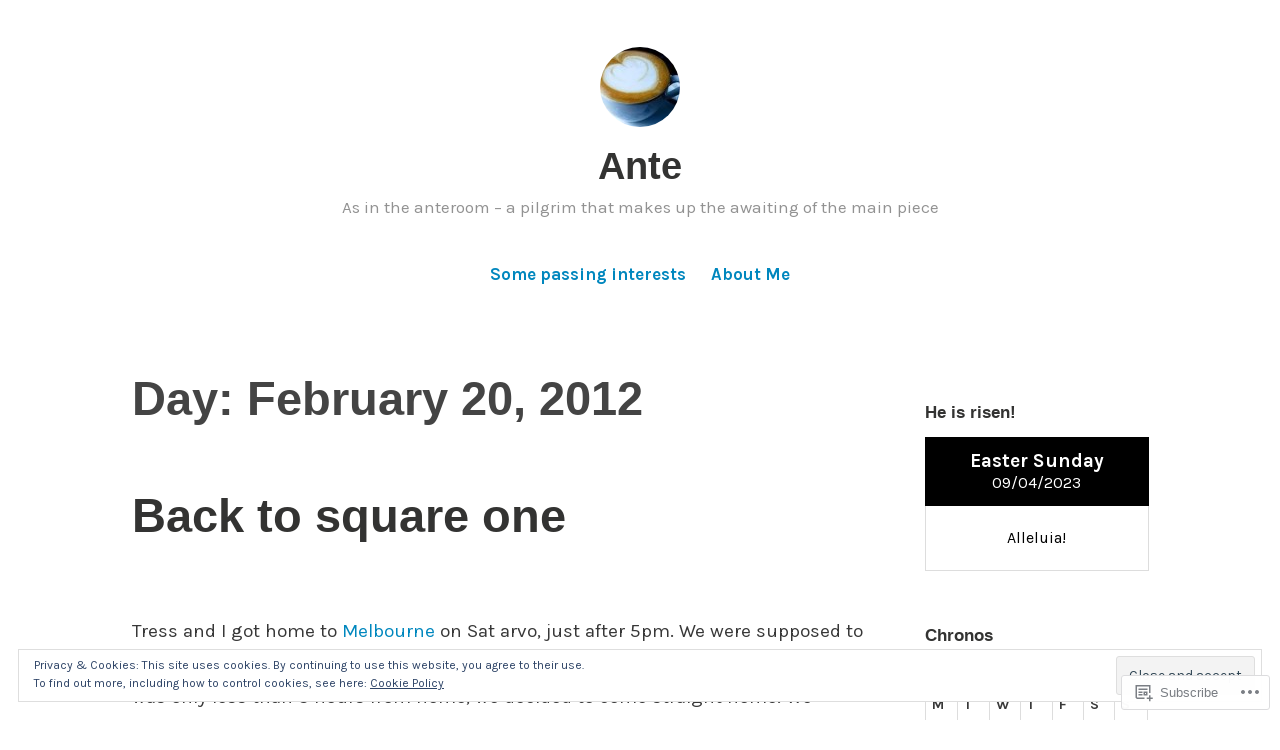

--- FILE ---
content_type: text/html; charset=UTF-8
request_url: https://teetwoh.com/2012/02/20/
body_size: 25071
content:
<!DOCTYPE html>
<html lang="en">
<head>
<meta charset="UTF-8">
<meta name="viewport" content="width=device-width, initial-scale=1">
<link rel="profile" href="http://gmpg.org/xfn/11">

<title>20/02/2012 &#8211; Ante</title>
<script type="text/javascript">
  WebFontConfig = {"google":{"families":["Karla:r,i,b,bi:latin,latin-ext"]},"api_url":"https:\/\/fonts-api.wp.com\/css"};
  (function() {
    var wf = document.createElement('script');
    wf.src = '/wp-content/plugins/custom-fonts/js/webfont.js';
    wf.type = 'text/javascript';
    wf.async = 'true';
    var s = document.getElementsByTagName('script')[0];
    s.parentNode.insertBefore(wf, s);
	})();
</script><style id="jetpack-custom-fonts-css">.wf-active code, .wf-active kbd, .wf-active pre, .wf-active samp{font-family:"Karla",sans-serif}.wf-active body{font-family:"Karla",sans-serif}.wf-active button, .wf-active input, .wf-active select{font-family:"Karla",sans-serif}.wf-active textarea{font-family:"Karla",sans-serif}.wf-active blockquote{font-family:"Karla",sans-serif}.wf-active code, .wf-active kbd, .wf-active pre, .wf-active tt, .wf-active var{font-family:"Karla",sans-serif}.wf-active .button, .wf-active .more-link, .wf-active button:not(.menu-toggle), .wf-active input[type="button"], .wf-active input[type="reset"], .wf-active input[type="submit"], .wf-active .posts-navigation .nav-links a, .wf-active #content #infinite-handle span button{font-family:"Karla",sans-serif}.wf-active input[type="email"], .wf-active input[type="password"], .wf-active input[type="search"], .wf-active input[type="text"], .wf-active input[type="url"], .wf-active textarea{font-family:"Karla",sans-serif}.wf-active .post-navigation{font-family:"Karla",sans-serif}.wf-active .main-navigation{font-family:"Karla",sans-serif}.wf-active .entry-content, .wf-active .entry-summary, .wf-active .page-content{font-family:"Karla",sans-serif}.wf-active .entry-content .subtitle{font-family:"Karla",sans-serif}.wf-active #comments{font-family:"Karla",sans-serif}.wf-active .comment-form label{font-family:"Karla",sans-serif}.wf-active .comment-form span.required{font-family:"Karla",sans-serif}.wf-active .widget_recent_entries span.post-date{font-family:"Karla",sans-serif}.wf-active .site-description{font-family:"Karla",sans-serif}.wf-active .site-posted-on time{font-family:"Karla",sans-serif}.wf-active .page-header:not(.page-header-light) .taxonomy-description{font-family:"Karla",sans-serif}.wf-active .light-text{font-family:"Karla",sans-serif}.wf-active .site-info{font-family:"Karla",sans-serif}.wf-active .sticky-label{font-family:"Karla",sans-serif}.wf-active .post-details, .wf-active .post-details a{font-family:"Karla",sans-serif}.wf-active .page-links{font-family:"Karla",sans-serif}.wf-active .post-edit-link{font-family:"Karla",sans-serif}.wf-active .post-author-card .author-description{font-family:"Karla",sans-serif}</style>
<meta name='robots' content='max-image-preview:large' />

<!-- Async WordPress.com Remote Login -->
<script id="wpcom_remote_login_js">
var wpcom_remote_login_extra_auth = '';
function wpcom_remote_login_remove_dom_node_id( element_id ) {
	var dom_node = document.getElementById( element_id );
	if ( dom_node ) { dom_node.parentNode.removeChild( dom_node ); }
}
function wpcom_remote_login_remove_dom_node_classes( class_name ) {
	var dom_nodes = document.querySelectorAll( '.' + class_name );
	for ( var i = 0; i < dom_nodes.length; i++ ) {
		dom_nodes[ i ].parentNode.removeChild( dom_nodes[ i ] );
	}
}
function wpcom_remote_login_final_cleanup() {
	wpcom_remote_login_remove_dom_node_classes( "wpcom_remote_login_msg" );
	wpcom_remote_login_remove_dom_node_id( "wpcom_remote_login_key" );
	wpcom_remote_login_remove_dom_node_id( "wpcom_remote_login_validate" );
	wpcom_remote_login_remove_dom_node_id( "wpcom_remote_login_js" );
	wpcom_remote_login_remove_dom_node_id( "wpcom_request_access_iframe" );
	wpcom_remote_login_remove_dom_node_id( "wpcom_request_access_styles" );
}

// Watch for messages back from the remote login
window.addEventListener( "message", function( e ) {
	if ( e.origin === "https://r-login.wordpress.com" ) {
		var data = {};
		try {
			data = JSON.parse( e.data );
		} catch( e ) {
			wpcom_remote_login_final_cleanup();
			return;
		}

		if ( data.msg === 'LOGIN' ) {
			// Clean up the login check iframe
			wpcom_remote_login_remove_dom_node_id( "wpcom_remote_login_key" );

			var id_regex = new RegExp( /^[0-9]+$/ );
			var token_regex = new RegExp( /^.*|.*|.*$/ );
			if (
				token_regex.test( data.token )
				&& id_regex.test( data.wpcomid )
			) {
				// We have everything we need to ask for a login
				var script = document.createElement( "script" );
				script.setAttribute( "id", "wpcom_remote_login_validate" );
				script.src = '/remote-login.php?wpcom_remote_login=validate'
					+ '&wpcomid=' + data.wpcomid
					+ '&token=' + encodeURIComponent( data.token )
					+ '&host=' + window.location.protocol
					+ '//' + window.location.hostname
					+ '&postid=2815'
					+ '&is_singular=';
				document.body.appendChild( script );
			}

			return;
		}

		// Safari ITP, not logged in, so redirect
		if ( data.msg === 'LOGIN-REDIRECT' ) {
			window.location = 'https://wordpress.com/log-in?redirect_to=' + window.location.href;
			return;
		}

		// Safari ITP, storage access failed, remove the request
		if ( data.msg === 'LOGIN-REMOVE' ) {
			var css_zap = 'html { -webkit-transition: margin-top 1s; transition: margin-top 1s; } /* 9001 */ html { margin-top: 0 !important; } * html body { margin-top: 0 !important; } @media screen and ( max-width: 782px ) { html { margin-top: 0 !important; } * html body { margin-top: 0 !important; } }';
			var style_zap = document.createElement( 'style' );
			style_zap.type = 'text/css';
			style_zap.appendChild( document.createTextNode( css_zap ) );
			document.body.appendChild( style_zap );

			var e = document.getElementById( 'wpcom_request_access_iframe' );
			e.parentNode.removeChild( e );

			document.cookie = 'wordpress_com_login_access=denied; path=/; max-age=31536000';

			return;
		}

		// Safari ITP
		if ( data.msg === 'REQUEST_ACCESS' ) {
			console.log( 'request access: safari' );

			// Check ITP iframe enable/disable knob
			if ( wpcom_remote_login_extra_auth !== 'safari_itp_iframe' ) {
				return;
			}

			// If we are in a "private window" there is no ITP.
			var private_window = false;
			try {
				var opendb = window.openDatabase( null, null, null, null );
			} catch( e ) {
				private_window = true;
			}

			if ( private_window ) {
				console.log( 'private window' );
				return;
			}

			var iframe = document.createElement( 'iframe' );
			iframe.id = 'wpcom_request_access_iframe';
			iframe.setAttribute( 'scrolling', 'no' );
			iframe.setAttribute( 'sandbox', 'allow-storage-access-by-user-activation allow-scripts allow-same-origin allow-top-navigation-by-user-activation' );
			iframe.src = 'https://r-login.wordpress.com/remote-login.php?wpcom_remote_login=request_access&origin=' + encodeURIComponent( data.origin ) + '&wpcomid=' + encodeURIComponent( data.wpcomid );

			var css = 'html { -webkit-transition: margin-top 1s; transition: margin-top 1s; } /* 9001 */ html { margin-top: 46px !important; } * html body { margin-top: 46px !important; } @media screen and ( max-width: 660px ) { html { margin-top: 71px !important; } * html body { margin-top: 71px !important; } #wpcom_request_access_iframe { display: block; height: 71px !important; } } #wpcom_request_access_iframe { border: 0px; height: 46px; position: fixed; top: 0; left: 0; width: 100%; min-width: 100%; z-index: 99999; background: #23282d; } ';

			var style = document.createElement( 'style' );
			style.type = 'text/css';
			style.id = 'wpcom_request_access_styles';
			style.appendChild( document.createTextNode( css ) );
			document.body.appendChild( style );

			document.body.appendChild( iframe );
		}

		if ( data.msg === 'DONE' ) {
			wpcom_remote_login_final_cleanup();
		}
	}
}, false );

// Inject the remote login iframe after the page has had a chance to load
// more critical resources
window.addEventListener( "DOMContentLoaded", function( e ) {
	var iframe = document.createElement( "iframe" );
	iframe.style.display = "none";
	iframe.setAttribute( "scrolling", "no" );
	iframe.setAttribute( "id", "wpcom_remote_login_key" );
	iframe.src = "https://r-login.wordpress.com/remote-login.php"
		+ "?wpcom_remote_login=key"
		+ "&origin=aHR0cHM6Ly90ZWV0d29oLmNvbQ%3D%3D"
		+ "&wpcomid=41833187"
		+ "&time=" + Math.floor( Date.now() / 1000 );
	document.body.appendChild( iframe );
}, false );
</script>
<link rel='dns-prefetch' href='//s0.wp.com' />
<link rel='dns-prefetch' href='//af.pubmine.com' />
<link rel="alternate" type="application/rss+xml" title="Ante &raquo; Feed" href="https://teetwoh.com/feed/" />
<link rel="alternate" type="application/rss+xml" title="Ante &raquo; Comments Feed" href="https://teetwoh.com/comments/feed/" />
	<script type="text/javascript">
		/* <![CDATA[ */
		function addLoadEvent(func) {
			var oldonload = window.onload;
			if (typeof window.onload != 'function') {
				window.onload = func;
			} else {
				window.onload = function () {
					oldonload();
					func();
				}
			}
		}
		/* ]]> */
	</script>
	<link crossorigin='anonymous' rel='stylesheet' id='all-css-0-1' href='/_static/??/wp-content/mu-plugins/widgets/eu-cookie-law/templates/style.css,/wp-content/mu-plugins/likes/jetpack-likes.css?m=1743883414j&cssminify=yes' type='text/css' media='all' />
<style id='wp-emoji-styles-inline-css'>

	img.wp-smiley, img.emoji {
		display: inline !important;
		border: none !important;
		box-shadow: none !important;
		height: 1em !important;
		width: 1em !important;
		margin: 0 0.07em !important;
		vertical-align: -0.1em !important;
		background: none !important;
		padding: 0 !important;
	}
/*# sourceURL=wp-emoji-styles-inline-css */
</style>
<link crossorigin='anonymous' rel='stylesheet' id='all-css-2-1' href='/wp-content/plugins/gutenberg-core/v22.4.0/build/styles/block-library/style.min.css?m=1768935615i&cssminify=yes' type='text/css' media='all' />
<style id='wp-block-library-inline-css'>
.has-text-align-justify {
	text-align:justify;
}
.has-text-align-justify{text-align:justify;}

/*# sourceURL=wp-block-library-inline-css */
</style><style id='global-styles-inline-css'>
:root{--wp--preset--aspect-ratio--square: 1;--wp--preset--aspect-ratio--4-3: 4/3;--wp--preset--aspect-ratio--3-4: 3/4;--wp--preset--aspect-ratio--3-2: 3/2;--wp--preset--aspect-ratio--2-3: 2/3;--wp--preset--aspect-ratio--16-9: 16/9;--wp--preset--aspect-ratio--9-16: 9/16;--wp--preset--color--black: #000000;--wp--preset--color--cyan-bluish-gray: #abb8c3;--wp--preset--color--white: #fff;--wp--preset--color--pale-pink: #f78da7;--wp--preset--color--vivid-red: #cf2e2e;--wp--preset--color--luminous-vivid-orange: #ff6900;--wp--preset--color--luminous-vivid-amber: #fcb900;--wp--preset--color--light-green-cyan: #7bdcb5;--wp--preset--color--vivid-green-cyan: #00d084;--wp--preset--color--pale-cyan-blue: #8ed1fc;--wp--preset--color--vivid-cyan-blue: #0693e3;--wp--preset--color--vivid-purple: #9b51e0;--wp--preset--color--medium-blue: #0087be;--wp--preset--color--bright-blue: #00aadc;--wp--preset--color--dark-gray: #4d4d4b;--wp--preset--color--light-gray: #b3b3b1;--wp--preset--gradient--vivid-cyan-blue-to-vivid-purple: linear-gradient(135deg,rgb(6,147,227) 0%,rgb(155,81,224) 100%);--wp--preset--gradient--light-green-cyan-to-vivid-green-cyan: linear-gradient(135deg,rgb(122,220,180) 0%,rgb(0,208,130) 100%);--wp--preset--gradient--luminous-vivid-amber-to-luminous-vivid-orange: linear-gradient(135deg,rgb(252,185,0) 0%,rgb(255,105,0) 100%);--wp--preset--gradient--luminous-vivid-orange-to-vivid-red: linear-gradient(135deg,rgb(255,105,0) 0%,rgb(207,46,46) 100%);--wp--preset--gradient--very-light-gray-to-cyan-bluish-gray: linear-gradient(135deg,rgb(238,238,238) 0%,rgb(169,184,195) 100%);--wp--preset--gradient--cool-to-warm-spectrum: linear-gradient(135deg,rgb(74,234,220) 0%,rgb(151,120,209) 20%,rgb(207,42,186) 40%,rgb(238,44,130) 60%,rgb(251,105,98) 80%,rgb(254,248,76) 100%);--wp--preset--gradient--blush-light-purple: linear-gradient(135deg,rgb(255,206,236) 0%,rgb(152,150,240) 100%);--wp--preset--gradient--blush-bordeaux: linear-gradient(135deg,rgb(254,205,165) 0%,rgb(254,45,45) 50%,rgb(107,0,62) 100%);--wp--preset--gradient--luminous-dusk: linear-gradient(135deg,rgb(255,203,112) 0%,rgb(199,81,192) 50%,rgb(65,88,208) 100%);--wp--preset--gradient--pale-ocean: linear-gradient(135deg,rgb(255,245,203) 0%,rgb(182,227,212) 50%,rgb(51,167,181) 100%);--wp--preset--gradient--electric-grass: linear-gradient(135deg,rgb(202,248,128) 0%,rgb(113,206,126) 100%);--wp--preset--gradient--midnight: linear-gradient(135deg,rgb(2,3,129) 0%,rgb(40,116,252) 100%);--wp--preset--font-size--small: 13px;--wp--preset--font-size--medium: 20px;--wp--preset--font-size--large: 36px;--wp--preset--font-size--x-large: 42px;--wp--preset--font-family--albert-sans: 'Albert Sans', sans-serif;--wp--preset--font-family--alegreya: Alegreya, serif;--wp--preset--font-family--arvo: Arvo, serif;--wp--preset--font-family--bodoni-moda: 'Bodoni Moda', serif;--wp--preset--font-family--bricolage-grotesque: 'Bricolage Grotesque', sans-serif;--wp--preset--font-family--cabin: Cabin, sans-serif;--wp--preset--font-family--chivo: Chivo, sans-serif;--wp--preset--font-family--commissioner: Commissioner, sans-serif;--wp--preset--font-family--cormorant: Cormorant, serif;--wp--preset--font-family--courier-prime: 'Courier Prime', monospace;--wp--preset--font-family--crimson-pro: 'Crimson Pro', serif;--wp--preset--font-family--dm-mono: 'DM Mono', monospace;--wp--preset--font-family--dm-sans: 'DM Sans', sans-serif;--wp--preset--font-family--dm-serif-display: 'DM Serif Display', serif;--wp--preset--font-family--domine: Domine, serif;--wp--preset--font-family--eb-garamond: 'EB Garamond', serif;--wp--preset--font-family--epilogue: Epilogue, sans-serif;--wp--preset--font-family--fahkwang: Fahkwang, sans-serif;--wp--preset--font-family--figtree: Figtree, sans-serif;--wp--preset--font-family--fira-sans: 'Fira Sans', sans-serif;--wp--preset--font-family--fjalla-one: 'Fjalla One', sans-serif;--wp--preset--font-family--fraunces: Fraunces, serif;--wp--preset--font-family--gabarito: Gabarito, system-ui;--wp--preset--font-family--ibm-plex-mono: 'IBM Plex Mono', monospace;--wp--preset--font-family--ibm-plex-sans: 'IBM Plex Sans', sans-serif;--wp--preset--font-family--ibarra-real-nova: 'Ibarra Real Nova', serif;--wp--preset--font-family--instrument-serif: 'Instrument Serif', serif;--wp--preset--font-family--inter: Inter, sans-serif;--wp--preset--font-family--josefin-sans: 'Josefin Sans', sans-serif;--wp--preset--font-family--jost: Jost, sans-serif;--wp--preset--font-family--libre-baskerville: 'Libre Baskerville', serif;--wp--preset--font-family--libre-franklin: 'Libre Franklin', sans-serif;--wp--preset--font-family--literata: Literata, serif;--wp--preset--font-family--lora: Lora, serif;--wp--preset--font-family--merriweather: Merriweather, serif;--wp--preset--font-family--montserrat: Montserrat, sans-serif;--wp--preset--font-family--newsreader: Newsreader, serif;--wp--preset--font-family--noto-sans-mono: 'Noto Sans Mono', sans-serif;--wp--preset--font-family--nunito: Nunito, sans-serif;--wp--preset--font-family--open-sans: 'Open Sans', sans-serif;--wp--preset--font-family--overpass: Overpass, sans-serif;--wp--preset--font-family--pt-serif: 'PT Serif', serif;--wp--preset--font-family--petrona: Petrona, serif;--wp--preset--font-family--piazzolla: Piazzolla, serif;--wp--preset--font-family--playfair-display: 'Playfair Display', serif;--wp--preset--font-family--plus-jakarta-sans: 'Plus Jakarta Sans', sans-serif;--wp--preset--font-family--poppins: Poppins, sans-serif;--wp--preset--font-family--raleway: Raleway, sans-serif;--wp--preset--font-family--roboto: Roboto, sans-serif;--wp--preset--font-family--roboto-slab: 'Roboto Slab', serif;--wp--preset--font-family--rubik: Rubik, sans-serif;--wp--preset--font-family--rufina: Rufina, serif;--wp--preset--font-family--sora: Sora, sans-serif;--wp--preset--font-family--source-sans-3: 'Source Sans 3', sans-serif;--wp--preset--font-family--source-serif-4: 'Source Serif 4', serif;--wp--preset--font-family--space-mono: 'Space Mono', monospace;--wp--preset--font-family--syne: Syne, sans-serif;--wp--preset--font-family--texturina: Texturina, serif;--wp--preset--font-family--urbanist: Urbanist, sans-serif;--wp--preset--font-family--work-sans: 'Work Sans', sans-serif;--wp--preset--spacing--20: 0.44rem;--wp--preset--spacing--30: 0.67rem;--wp--preset--spacing--40: 1rem;--wp--preset--spacing--50: 1.5rem;--wp--preset--spacing--60: 2.25rem;--wp--preset--spacing--70: 3.38rem;--wp--preset--spacing--80: 5.06rem;--wp--preset--shadow--natural: 6px 6px 9px rgba(0, 0, 0, 0.2);--wp--preset--shadow--deep: 12px 12px 50px rgba(0, 0, 0, 0.4);--wp--preset--shadow--sharp: 6px 6px 0px rgba(0, 0, 0, 0.2);--wp--preset--shadow--outlined: 6px 6px 0px -3px rgb(255, 255, 255), 6px 6px rgb(0, 0, 0);--wp--preset--shadow--crisp: 6px 6px 0px rgb(0, 0, 0);}:where(body) { margin: 0; }:where(.is-layout-flex){gap: 0.5em;}:where(.is-layout-grid){gap: 0.5em;}body .is-layout-flex{display: flex;}.is-layout-flex{flex-wrap: wrap;align-items: center;}.is-layout-flex > :is(*, div){margin: 0;}body .is-layout-grid{display: grid;}.is-layout-grid > :is(*, div){margin: 0;}body{padding-top: 0px;padding-right: 0px;padding-bottom: 0px;padding-left: 0px;}:root :where(.wp-element-button, .wp-block-button__link){background-color: #32373c;border-width: 0;color: #fff;font-family: inherit;font-size: inherit;font-style: inherit;font-weight: inherit;letter-spacing: inherit;line-height: inherit;padding-top: calc(0.667em + 2px);padding-right: calc(1.333em + 2px);padding-bottom: calc(0.667em + 2px);padding-left: calc(1.333em + 2px);text-decoration: none;text-transform: inherit;}.has-black-color{color: var(--wp--preset--color--black) !important;}.has-cyan-bluish-gray-color{color: var(--wp--preset--color--cyan-bluish-gray) !important;}.has-white-color{color: var(--wp--preset--color--white) !important;}.has-pale-pink-color{color: var(--wp--preset--color--pale-pink) !important;}.has-vivid-red-color{color: var(--wp--preset--color--vivid-red) !important;}.has-luminous-vivid-orange-color{color: var(--wp--preset--color--luminous-vivid-orange) !important;}.has-luminous-vivid-amber-color{color: var(--wp--preset--color--luminous-vivid-amber) !important;}.has-light-green-cyan-color{color: var(--wp--preset--color--light-green-cyan) !important;}.has-vivid-green-cyan-color{color: var(--wp--preset--color--vivid-green-cyan) !important;}.has-pale-cyan-blue-color{color: var(--wp--preset--color--pale-cyan-blue) !important;}.has-vivid-cyan-blue-color{color: var(--wp--preset--color--vivid-cyan-blue) !important;}.has-vivid-purple-color{color: var(--wp--preset--color--vivid-purple) !important;}.has-medium-blue-color{color: var(--wp--preset--color--medium-blue) !important;}.has-bright-blue-color{color: var(--wp--preset--color--bright-blue) !important;}.has-dark-gray-color{color: var(--wp--preset--color--dark-gray) !important;}.has-light-gray-color{color: var(--wp--preset--color--light-gray) !important;}.has-black-background-color{background-color: var(--wp--preset--color--black) !important;}.has-cyan-bluish-gray-background-color{background-color: var(--wp--preset--color--cyan-bluish-gray) !important;}.has-white-background-color{background-color: var(--wp--preset--color--white) !important;}.has-pale-pink-background-color{background-color: var(--wp--preset--color--pale-pink) !important;}.has-vivid-red-background-color{background-color: var(--wp--preset--color--vivid-red) !important;}.has-luminous-vivid-orange-background-color{background-color: var(--wp--preset--color--luminous-vivid-orange) !important;}.has-luminous-vivid-amber-background-color{background-color: var(--wp--preset--color--luminous-vivid-amber) !important;}.has-light-green-cyan-background-color{background-color: var(--wp--preset--color--light-green-cyan) !important;}.has-vivid-green-cyan-background-color{background-color: var(--wp--preset--color--vivid-green-cyan) !important;}.has-pale-cyan-blue-background-color{background-color: var(--wp--preset--color--pale-cyan-blue) !important;}.has-vivid-cyan-blue-background-color{background-color: var(--wp--preset--color--vivid-cyan-blue) !important;}.has-vivid-purple-background-color{background-color: var(--wp--preset--color--vivid-purple) !important;}.has-medium-blue-background-color{background-color: var(--wp--preset--color--medium-blue) !important;}.has-bright-blue-background-color{background-color: var(--wp--preset--color--bright-blue) !important;}.has-dark-gray-background-color{background-color: var(--wp--preset--color--dark-gray) !important;}.has-light-gray-background-color{background-color: var(--wp--preset--color--light-gray) !important;}.has-black-border-color{border-color: var(--wp--preset--color--black) !important;}.has-cyan-bluish-gray-border-color{border-color: var(--wp--preset--color--cyan-bluish-gray) !important;}.has-white-border-color{border-color: var(--wp--preset--color--white) !important;}.has-pale-pink-border-color{border-color: var(--wp--preset--color--pale-pink) !important;}.has-vivid-red-border-color{border-color: var(--wp--preset--color--vivid-red) !important;}.has-luminous-vivid-orange-border-color{border-color: var(--wp--preset--color--luminous-vivid-orange) !important;}.has-luminous-vivid-amber-border-color{border-color: var(--wp--preset--color--luminous-vivid-amber) !important;}.has-light-green-cyan-border-color{border-color: var(--wp--preset--color--light-green-cyan) !important;}.has-vivid-green-cyan-border-color{border-color: var(--wp--preset--color--vivid-green-cyan) !important;}.has-pale-cyan-blue-border-color{border-color: var(--wp--preset--color--pale-cyan-blue) !important;}.has-vivid-cyan-blue-border-color{border-color: var(--wp--preset--color--vivid-cyan-blue) !important;}.has-vivid-purple-border-color{border-color: var(--wp--preset--color--vivid-purple) !important;}.has-medium-blue-border-color{border-color: var(--wp--preset--color--medium-blue) !important;}.has-bright-blue-border-color{border-color: var(--wp--preset--color--bright-blue) !important;}.has-dark-gray-border-color{border-color: var(--wp--preset--color--dark-gray) !important;}.has-light-gray-border-color{border-color: var(--wp--preset--color--light-gray) !important;}.has-vivid-cyan-blue-to-vivid-purple-gradient-background{background: var(--wp--preset--gradient--vivid-cyan-blue-to-vivid-purple) !important;}.has-light-green-cyan-to-vivid-green-cyan-gradient-background{background: var(--wp--preset--gradient--light-green-cyan-to-vivid-green-cyan) !important;}.has-luminous-vivid-amber-to-luminous-vivid-orange-gradient-background{background: var(--wp--preset--gradient--luminous-vivid-amber-to-luminous-vivid-orange) !important;}.has-luminous-vivid-orange-to-vivid-red-gradient-background{background: var(--wp--preset--gradient--luminous-vivid-orange-to-vivid-red) !important;}.has-very-light-gray-to-cyan-bluish-gray-gradient-background{background: var(--wp--preset--gradient--very-light-gray-to-cyan-bluish-gray) !important;}.has-cool-to-warm-spectrum-gradient-background{background: var(--wp--preset--gradient--cool-to-warm-spectrum) !important;}.has-blush-light-purple-gradient-background{background: var(--wp--preset--gradient--blush-light-purple) !important;}.has-blush-bordeaux-gradient-background{background: var(--wp--preset--gradient--blush-bordeaux) !important;}.has-luminous-dusk-gradient-background{background: var(--wp--preset--gradient--luminous-dusk) !important;}.has-pale-ocean-gradient-background{background: var(--wp--preset--gradient--pale-ocean) !important;}.has-electric-grass-gradient-background{background: var(--wp--preset--gradient--electric-grass) !important;}.has-midnight-gradient-background{background: var(--wp--preset--gradient--midnight) !important;}.has-small-font-size{font-size: var(--wp--preset--font-size--small) !important;}.has-medium-font-size{font-size: var(--wp--preset--font-size--medium) !important;}.has-large-font-size{font-size: var(--wp--preset--font-size--large) !important;}.has-x-large-font-size{font-size: var(--wp--preset--font-size--x-large) !important;}.has-albert-sans-font-family{font-family: var(--wp--preset--font-family--albert-sans) !important;}.has-alegreya-font-family{font-family: var(--wp--preset--font-family--alegreya) !important;}.has-arvo-font-family{font-family: var(--wp--preset--font-family--arvo) !important;}.has-bodoni-moda-font-family{font-family: var(--wp--preset--font-family--bodoni-moda) !important;}.has-bricolage-grotesque-font-family{font-family: var(--wp--preset--font-family--bricolage-grotesque) !important;}.has-cabin-font-family{font-family: var(--wp--preset--font-family--cabin) !important;}.has-chivo-font-family{font-family: var(--wp--preset--font-family--chivo) !important;}.has-commissioner-font-family{font-family: var(--wp--preset--font-family--commissioner) !important;}.has-cormorant-font-family{font-family: var(--wp--preset--font-family--cormorant) !important;}.has-courier-prime-font-family{font-family: var(--wp--preset--font-family--courier-prime) !important;}.has-crimson-pro-font-family{font-family: var(--wp--preset--font-family--crimson-pro) !important;}.has-dm-mono-font-family{font-family: var(--wp--preset--font-family--dm-mono) !important;}.has-dm-sans-font-family{font-family: var(--wp--preset--font-family--dm-sans) !important;}.has-dm-serif-display-font-family{font-family: var(--wp--preset--font-family--dm-serif-display) !important;}.has-domine-font-family{font-family: var(--wp--preset--font-family--domine) !important;}.has-eb-garamond-font-family{font-family: var(--wp--preset--font-family--eb-garamond) !important;}.has-epilogue-font-family{font-family: var(--wp--preset--font-family--epilogue) !important;}.has-fahkwang-font-family{font-family: var(--wp--preset--font-family--fahkwang) !important;}.has-figtree-font-family{font-family: var(--wp--preset--font-family--figtree) !important;}.has-fira-sans-font-family{font-family: var(--wp--preset--font-family--fira-sans) !important;}.has-fjalla-one-font-family{font-family: var(--wp--preset--font-family--fjalla-one) !important;}.has-fraunces-font-family{font-family: var(--wp--preset--font-family--fraunces) !important;}.has-gabarito-font-family{font-family: var(--wp--preset--font-family--gabarito) !important;}.has-ibm-plex-mono-font-family{font-family: var(--wp--preset--font-family--ibm-plex-mono) !important;}.has-ibm-plex-sans-font-family{font-family: var(--wp--preset--font-family--ibm-plex-sans) !important;}.has-ibarra-real-nova-font-family{font-family: var(--wp--preset--font-family--ibarra-real-nova) !important;}.has-instrument-serif-font-family{font-family: var(--wp--preset--font-family--instrument-serif) !important;}.has-inter-font-family{font-family: var(--wp--preset--font-family--inter) !important;}.has-josefin-sans-font-family{font-family: var(--wp--preset--font-family--josefin-sans) !important;}.has-jost-font-family{font-family: var(--wp--preset--font-family--jost) !important;}.has-libre-baskerville-font-family{font-family: var(--wp--preset--font-family--libre-baskerville) !important;}.has-libre-franklin-font-family{font-family: var(--wp--preset--font-family--libre-franklin) !important;}.has-literata-font-family{font-family: var(--wp--preset--font-family--literata) !important;}.has-lora-font-family{font-family: var(--wp--preset--font-family--lora) !important;}.has-merriweather-font-family{font-family: var(--wp--preset--font-family--merriweather) !important;}.has-montserrat-font-family{font-family: var(--wp--preset--font-family--montserrat) !important;}.has-newsreader-font-family{font-family: var(--wp--preset--font-family--newsreader) !important;}.has-noto-sans-mono-font-family{font-family: var(--wp--preset--font-family--noto-sans-mono) !important;}.has-nunito-font-family{font-family: var(--wp--preset--font-family--nunito) !important;}.has-open-sans-font-family{font-family: var(--wp--preset--font-family--open-sans) !important;}.has-overpass-font-family{font-family: var(--wp--preset--font-family--overpass) !important;}.has-pt-serif-font-family{font-family: var(--wp--preset--font-family--pt-serif) !important;}.has-petrona-font-family{font-family: var(--wp--preset--font-family--petrona) !important;}.has-piazzolla-font-family{font-family: var(--wp--preset--font-family--piazzolla) !important;}.has-playfair-display-font-family{font-family: var(--wp--preset--font-family--playfair-display) !important;}.has-plus-jakarta-sans-font-family{font-family: var(--wp--preset--font-family--plus-jakarta-sans) !important;}.has-poppins-font-family{font-family: var(--wp--preset--font-family--poppins) !important;}.has-raleway-font-family{font-family: var(--wp--preset--font-family--raleway) !important;}.has-roboto-font-family{font-family: var(--wp--preset--font-family--roboto) !important;}.has-roboto-slab-font-family{font-family: var(--wp--preset--font-family--roboto-slab) !important;}.has-rubik-font-family{font-family: var(--wp--preset--font-family--rubik) !important;}.has-rufina-font-family{font-family: var(--wp--preset--font-family--rufina) !important;}.has-sora-font-family{font-family: var(--wp--preset--font-family--sora) !important;}.has-source-sans-3-font-family{font-family: var(--wp--preset--font-family--source-sans-3) !important;}.has-source-serif-4-font-family{font-family: var(--wp--preset--font-family--source-serif-4) !important;}.has-space-mono-font-family{font-family: var(--wp--preset--font-family--space-mono) !important;}.has-syne-font-family{font-family: var(--wp--preset--font-family--syne) !important;}.has-texturina-font-family{font-family: var(--wp--preset--font-family--texturina) !important;}.has-urbanist-font-family{font-family: var(--wp--preset--font-family--urbanist) !important;}.has-work-sans-font-family{font-family: var(--wp--preset--font-family--work-sans) !important;}
/*# sourceURL=global-styles-inline-css */
</style>

<style id='classic-theme-styles-inline-css'>
.wp-block-button__link{background-color:#32373c;border-radius:9999px;box-shadow:none;color:#fff;font-size:1.125em;padding:calc(.667em + 2px) calc(1.333em + 2px);text-decoration:none}.wp-block-file__button{background:#32373c;color:#fff}.wp-block-accordion-heading{margin:0}.wp-block-accordion-heading__toggle{background-color:inherit!important;color:inherit!important}.wp-block-accordion-heading__toggle:not(:focus-visible){outline:none}.wp-block-accordion-heading__toggle:focus,.wp-block-accordion-heading__toggle:hover{background-color:inherit!important;border:none;box-shadow:none;color:inherit;padding:var(--wp--preset--spacing--20,1em) 0;text-decoration:none}.wp-block-accordion-heading__toggle:focus-visible{outline:auto;outline-offset:0}
/*# sourceURL=/wp-content/plugins/gutenberg-core/v22.4.0/build/styles/block-library/classic.min.css */
</style>
<link crossorigin='anonymous' rel='stylesheet' id='all-css-4-1' href='/_static/??-eJydkN1OwzAMhV8I12rZGFwgHmVKU5N5y5/ihIm3x+0QAzFViBvLJzqfT2w8Z7ApVooVs2+Oo6BNo0/2JDh0/WPXg3DInqDQW7fBiaV+OUDqu6fOitzht0GhwXVWIX0P2dTZEWhiQ56C2tawc1YGxjEXEgGtgVuAelBQ1rgj1Wzs6VOjtIh7jhYdRSqsgNxuf828RGFuI3KcKJOWWEG1ZzlQgQFv7/4HUBG83O8/9LzOEg3LkdauUUhjnLZuybzKNchRAv2cqZziDwGv3nCZ0Zfw3O+298Pu6WGzPX4ASwXYig==&cssminify=yes' type='text/css' media='all' />
<link crossorigin='anonymous' rel='stylesheet' id='print-css-5-1' href='/wp-content/mu-plugins/global-print/global-print.css?m=1465851035i&cssminify=yes' type='text/css' media='print' />
<style id='jetpack-global-styles-frontend-style-inline-css'>
:root { --font-headings: unset; --font-base: unset; --font-headings-default: -apple-system,BlinkMacSystemFont,"Segoe UI",Roboto,Oxygen-Sans,Ubuntu,Cantarell,"Helvetica Neue",sans-serif; --font-base-default: -apple-system,BlinkMacSystemFont,"Segoe UI",Roboto,Oxygen-Sans,Ubuntu,Cantarell,"Helvetica Neue",sans-serif;}
/*# sourceURL=jetpack-global-styles-frontend-style-inline-css */
</style>
<link crossorigin='anonymous' rel='stylesheet' id='all-css-8-1' href='/_static/??-eJyNjcsKAjEMRX/IGtQZBxfip0hMS9sxTYppGfx7H7gRN+7ugcs5sFRHKi1Ig9Jd5R6zGMyhVaTrh8G6QFHfORhYwlvw6P39PbPENZmt4G/ROQuBKWVkxxrVvuBH1lIoz2waILJekF+HUzlupnG3nQ77YZwfuRJIaQ==&cssminify=yes' type='text/css' media='all' />
<script type="text/javascript" id="wpcom-actionbar-placeholder-js-extra">
/* <![CDATA[ */
var actionbardata = {"siteID":"41833187","postID":"0","siteURL":"https://teetwoh.com","xhrURL":"https://teetwoh.com/wp-admin/admin-ajax.php","nonce":"790e1839d9","isLoggedIn":"","statusMessage":"","subsEmailDefault":"instantly","proxyScriptUrl":"https://s0.wp.com/wp-content/js/wpcom-proxy-request.js?m=1513050504i&amp;ver=20211021","i18n":{"followedText":"New posts from this site will now appear in your \u003Ca href=\"https://wordpress.com/reader\"\u003EReader\u003C/a\u003E","foldBar":"Collapse this bar","unfoldBar":"Expand this bar","shortLinkCopied":"Shortlink copied to clipboard."}};
//# sourceURL=wpcom-actionbar-placeholder-js-extra
/* ]]> */
</script>
<script type="text/javascript" id="jetpack-mu-wpcom-settings-js-before">
/* <![CDATA[ */
var JETPACK_MU_WPCOM_SETTINGS = {"assetsUrl":"https://s0.wp.com/wp-content/mu-plugins/jetpack-mu-wpcom-plugin/sun/jetpack_vendor/automattic/jetpack-mu-wpcom/src/build/"};
//# sourceURL=jetpack-mu-wpcom-settings-js-before
/* ]]> */
</script>
<script crossorigin='anonymous' type='text/javascript'  src='/_static/??/wp-content/js/rlt-proxy.js,/wp-content/blog-plugins/wordads-classes/js/cmp/v2/cmp-non-gdpr.js?m=1720530689j'></script>
<script type="text/javascript" id="rlt-proxy-js-after">
/* <![CDATA[ */
	rltInitialize( {"token":null,"iframeOrigins":["https:\/\/widgets.wp.com"]} );
//# sourceURL=rlt-proxy-js-after
/* ]]> */
</script>
<link rel="EditURI" type="application/rsd+xml" title="RSD" href="https://teetwoh.wordpress.com/xmlrpc.php?rsd" />
<meta name="generator" content="WordPress.com" />

<!-- Jetpack Open Graph Tags -->
<meta property="og:type" content="website" />
<meta property="og:title" content="20/02/2012 &#8211; Ante" />
<meta property="og:site_name" content="Ante" />
<meta property="og:image" content="https://teetwoh.com/wp-content/uploads/2025/11/cropped-pxl_20251108_210419228-edited.jpg?w=200" />
<meta property="og:image:width" content="200" />
<meta property="og:image:height" content="200" />
<meta property="og:image:alt" content="" />
<meta property="og:locale" content="en_US" />

<!-- End Jetpack Open Graph Tags -->
<link rel='openid.server' href='https://teetwoh.com/?openidserver=1' />
<link rel='openid.delegate' href='https://teetwoh.com/' />
<link rel="search" type="application/opensearchdescription+xml" href="https://teetwoh.com/osd.xml" title="Ante" />
<link rel="search" type="application/opensearchdescription+xml" href="https://s1.wp.com/opensearch.xml" title="WordPress.com" />
		<style type="text/css">
			.recentcomments a {
				display: inline !important;
				padding: 0 !important;
				margin: 0 !important;
			}

			table.recentcommentsavatartop img.avatar, table.recentcommentsavatarend img.avatar {
				border: 0px;
				margin: 0;
			}

			table.recentcommentsavatartop a, table.recentcommentsavatarend a {
				border: 0px !important;
				background-color: transparent !important;
			}

			td.recentcommentsavatarend, td.recentcommentsavatartop {
				padding: 0px 0px 1px 0px;
				margin: 0px;
			}

			td.recentcommentstextend {
				border: none !important;
				padding: 0px 0px 2px 10px;
			}

			.rtl td.recentcommentstextend {
				padding: 0px 10px 2px 0px;
			}

			td.recentcommentstexttop {
				border: none;
				padding: 0px 0px 0px 10px;
			}

			.rtl td.recentcommentstexttop {
				padding: 0px 10px 0px 0px;
			}
		</style>
		<style>
.milestone-widget {
	--milestone-text-color: #000000;
	--milestone-bg-color: #ffffff;
	--milestone-border-color:#dddddd;
}
</style>
		<meta name="description" content="1 post published by Eikon Theou on February 20, 2012" />
<script type="text/javascript">
/* <![CDATA[ */
var wa_client = {}; wa_client.cmd = []; wa_client.config = { 'blog_id': 41833187, 'blog_language': 'en', 'is_wordads': false, 'hosting_type': 0, 'afp_account_id': null, 'afp_host_id': 5038568878849053, 'theme': 'pub/independent-publisher-2', '_': { 'title': 'Advertisement', 'privacy_settings': 'Privacy Settings' }, 'formats': [ 'belowpost', 'bottom_sticky', 'sidebar_sticky_right', 'sidebar', 'gutenberg_rectangle', 'gutenberg_leaderboard', 'gutenberg_mobile_leaderboard', 'gutenberg_skyscraper' ] };
/* ]]> */
</script>
		<script type="text/javascript">

			window.doNotSellCallback = function() {

				var linkElements = [
					'a[href="https://wordpress.com/?ref=footer_blog"]',
					'a[href="https://wordpress.com/?ref=footer_website"]',
					'a[href="https://wordpress.com/?ref=vertical_footer"]',
					'a[href^="https://wordpress.com/?ref=footer_segment_"]',
				].join(',');

				var dnsLink = document.createElement( 'a' );
				dnsLink.href = 'https://wordpress.com/advertising-program-optout/';
				dnsLink.classList.add( 'do-not-sell-link' );
				dnsLink.rel = 'nofollow';
				dnsLink.style.marginLeft = '0.5em';
				dnsLink.textContent = 'Do Not Sell or Share My Personal Information';

				var creditLinks = document.querySelectorAll( linkElements );

				if ( 0 === creditLinks.length ) {
					return false;
				}

				Array.prototype.forEach.call( creditLinks, function( el ) {
					el.insertAdjacentElement( 'afterend', dnsLink );
				});

				return true;
			};

		</script>
		<link rel="icon" href="https://teetwoh.com/wp-content/uploads/2025/11/cropped-pxl_20251108_210419228-edited.jpg?w=32" sizes="32x32" />
<link rel="icon" href="https://teetwoh.com/wp-content/uploads/2025/11/cropped-pxl_20251108_210419228-edited.jpg?w=192" sizes="192x192" />
<link rel="apple-touch-icon" href="https://teetwoh.com/wp-content/uploads/2025/11/cropped-pxl_20251108_210419228-edited.jpg?w=180" />
<meta name="msapplication-TileImage" content="https://teetwoh.com/wp-content/uploads/2025/11/cropped-pxl_20251108_210419228-edited.jpg?w=270" />
<script type="text/javascript">
	window.google_analytics_uacct = "UA-52447-2";
</script>

<script type="text/javascript">
	var _gaq = _gaq || [];
	_gaq.push(['_setAccount', 'UA-52447-2']);
	_gaq.push(['_gat._anonymizeIp']);
	_gaq.push(['_setDomainName', 'none']);
	_gaq.push(['_setAllowLinker', true]);
	_gaq.push(['_initData']);
	_gaq.push(['_trackPageview']);

	(function() {
		var ga = document.createElement('script'); ga.type = 'text/javascript'; ga.async = true;
		ga.src = ('https:' == document.location.protocol ? 'https://ssl' : 'http://www') + '.google-analytics.com/ga.js';
		(document.getElementsByTagName('head')[0] || document.getElementsByTagName('body')[0]).appendChild(ga);
	})();
</script>
<link crossorigin='anonymous' rel='stylesheet' id='all-css-0-3' href='/wp-content/mu-plugins/jetpack-plugin/sun/modules/widgets/milestone/milestone-widget.css?m=1753279645i&cssminify=yes' type='text/css' media='all' />
</head>

<body class="archive date wp-embed-responsive wp-theme-pubindependent-publisher-2 customizer-styles-applied has-sidebar jetpack-reblog-enabled">

<div id="page" class="hfeed site">
	<a class="skip-link screen-reader-text" href="#content">Skip to content</a>

	<div id="hero-header" class="site-hero-section">
		<header id="masthead" class="site-header" role="banner">
			<div class="inner">
				<div class="site-branding">
					
											<a class="site-logo-link" href="https://teetwoh.com/">
							<img referrerpolicy="no-referrer" alt='Unknown&#039;s avatar' src='https://2.gravatar.com/avatar/53dbb5cb95791254309d787e7845ac3ebc21a1e4133dfef250fc872fb0fd53b5?s=80&#038;d=identicon&#038;r=G' srcset='https://2.gravatar.com/avatar/53dbb5cb95791254309d787e7845ac3ebc21a1e4133dfef250fc872fb0fd53b5?s=80&#038;d=identicon&#038;r=G 1x, https://2.gravatar.com/avatar/53dbb5cb95791254309d787e7845ac3ebc21a1e4133dfef250fc872fb0fd53b5?s=120&#038;d=identicon&#038;r=G 1.5x, https://2.gravatar.com/avatar/53dbb5cb95791254309d787e7845ac3ebc21a1e4133dfef250fc872fb0fd53b5?s=160&#038;d=identicon&#038;r=G 2x, https://2.gravatar.com/avatar/53dbb5cb95791254309d787e7845ac3ebc21a1e4133dfef250fc872fb0fd53b5?s=240&#038;d=identicon&#038;r=G 3x, https://2.gravatar.com/avatar/53dbb5cb95791254309d787e7845ac3ebc21a1e4133dfef250fc872fb0fd53b5?s=320&#038;d=identicon&#038;r=G 4x' class='avatar avatar-80 site-logo-image' height='80' width='80' loading='eager' decoding='async' />						</a><!-- .site-logo-link -->
													<p class="site-title"><a href="https://teetwoh.com/" rel="home">Ante</a></p>
													<p class="site-description">As in the anteroom &#8211; a pilgrim that makes up the awaiting of the main piece</p>
									</div><!-- .site-branding -->

				
									<button class="menu-toggle" aria-controls="primary-menu" aria-expanded="false" id="primary-menu-button">
						Menu					</button><!-- .menu-toggle -->
				
			</div><!-- .inner -->
		</header><!-- #masthead -->
	</div>

				<nav id="site-navigation" class="main-navigation" role="navigation">
			<div class="menu-about-moi-container"><ul id="primary-menu" class="menu"><li id="menu-item-6424" class="menu-item menu-item-type-post_type menu-item-object-page menu-item-6424"><a href="https://teetwoh.com/resource-for-topical-issues/">Some passing interests</a></li>
<li id="menu-item-1437" class="menu-item menu-item-type-post_type menu-item-object-page menu-item-1437"><a href="https://teetwoh.com/about-2/">About Me</a></li>
</ul></div>		</nav><!-- .main-navigation -->
	
	
	
	<div id="content-wrapper" class="content-wrapper">
		<div id="content" class="site-content">

	<div id="primary" class="content-area">
		<main id="main" class="site-main" role="main">

		
			<header class="page-header">
				<h1 class="page-title">Day: <span>February 20, 2012</span></h1>			</header><!-- .page-header -->

						
				
<article id="post-2815" class="post-2815 post type-post status-publish format-standard hentry category-personal-thoughts tag-canberra tag-gerry tag-indochine tag-jesslyn tag-melbourne tag-port-albert tag-port-albert-victoria tag-skype">
			<header class="entry-header">
			<h1 class="entry-title"><a href="https://teetwoh.com/2012/02/20/back-to-square-one/" rel="bookmark">Back to square&nbsp;one</a></h1>		</header><!-- .entry-header -->	
	<div class="entry-content">
		<div class="cs-rating pd-rating" id="pd_rating_holder_6295621_post_2815"></div><br/><p>Tress and I got home to <a class="zem_slink" title="Melbourne" href="http://maps.google.com/maps?ll=-37.8136111111,144.963055556&amp;spn=0.1,0.1&amp;q=-37.8136111111,144.963055556%20%28Melbourne%29&amp;t=h" rel="geolocation" rel="nofollow">Melbourne</a> on Sat arvo, just after 5pm. We were supposed to be back yesterday but <a class="zem_slink" title="Port Albert, Victoria" href="http://maps.google.com/maps?ll=-38.6666666667,146.683333333&amp;spn=0.1,0.1&amp;q=-38.6666666667,146.683333333%20%28Port%20Albert%2C%20Victoria%29&amp;t=h" rel="geolocation" rel="nofollow">Port Albert</a> &#8211; our last stopover &#8211; was way too quiet and given it was only less than 3 hours from home, we decided to come straight home. We walked the entire length and breadth of Port Albert inside 25 minutes and were seriously wondering what we were going to do if we stayed the night as originally planned. That town of 1 pub, 1 cafe and a handful of wharfs didnt seem like a place to linger on, so we took off soon after 2pm.</p>
<p>On arrival at home I was filled with a sudden gush of sadness. I found myself not being able to speak very much, as I unpacked and went into Kiddo&#8217;s room to sort some stuff out. Tress busied herself with loads of chores, as did I. Later that night we went to <a class="zem_slink" title="Indochine (band)" href="http://www.indo.fr/" rel="homepage" rel="nofollow">Indochine</a> in Box Hill and my sense of sadness continued.</p>
<p>In a way I felt like we were starting all over again &#8211; the feeling was like when we first arrived in Melbourne in 2004. The sense of having to do it all again, that sense of having lost the familiar, was a tad too much for me.</p>
<p>The next morning was the same thing and after waking I made coffee but continued busying myself with sorting out the study together with her room. After church we lunched with Gerry and Jesslyn and when I got home, I continued busying myself &#8211; this time with the garden. It was hot but I ploughed on.  Anything was better than staying indoor in a house that has lost some of the familiar love and buzz. It was easier to stay out in the garden and in the heat of the summer afternoon sun and work up a sweat. I worked from 2 to 6pm, then got in to freshen up to get over to Jason and Mel&#8217;s for dinner, together with Gerry and Jesslyn. Invariably</p>
<p>The inevitable came however and we got home, again to a house that felt strange. Our minds turned immediately to <a class="zem_slink" title="Canberra" href="http://maps.google.com/maps?ll=-35.3080555556,149.124444444&amp;spn=0.1,0.1&amp;q=-35.3080555556,149.124444444%20%28Canberra%29&amp;t=h" rel="geolocation" rel="nofollow">Canberra</a>. Tress and I waited for a chance to ring her on <a class="zem_slink" title="Skype" href="http://skype.com" rel="homepage" rel="nofollow">Skype</a> but we ended up only speaking to her briefly on the phone at close to midnight.</p>
<p>I really want to get back to legal work; other than the money which would come in handy for the extras that would now be required, I need to be busy again.</p>
<div id="jp-post-flair" class="sharedaddy sd-rating-enabled sd-like-enabled sd-sharing-enabled"><div class="sharedaddy sd-sharing-enabled"><div class="robots-nocontent sd-block sd-social sd-social-icon-text sd-sharing"><h3 class="sd-title">Share this:</h3><div class="sd-content"><ul><li class="share-email"><a rel="nofollow noopener noreferrer"
				data-shared="sharing-email-2815"
				class="share-email sd-button share-icon"
				href="mailto:?subject=%5BShared%20Post%5D%20Back%20to%20square%20one&#038;body=https%3A%2F%2Fteetwoh.com%2F2012%2F02%2F20%2Fback-to-square-one%2F&#038;share=email"
				target="_blank"
				aria-labelledby="sharing-email-2815"
				data-email-share-error-title="Do you have email set up?" data-email-share-error-text="If you&#039;re having problems sharing via email, you might not have email set up for your browser. You may need to create a new email yourself." data-email-share-nonce="7c5bebc3f7" data-email-share-track-url="https://teetwoh.com/2012/02/20/back-to-square-one/?share=email">
				<span id="sharing-email-2815" hidden>Email a link to a friend (Opens in new window)</span>
				<span>Email</span>
			</a></li><li class="share-print"><a rel="nofollow noopener noreferrer"
				data-shared="sharing-print-2815"
				class="share-print sd-button share-icon"
				href="https://teetwoh.com/2012/02/20/back-to-square-one/?share=print"
				target="_blank"
				aria-labelledby="sharing-print-2815"
				>
				<span id="sharing-print-2815" hidden>Print (Opens in new window)</span>
				<span>Print</span>
			</a></li><li class="share-jetpack-whatsapp"><a rel="nofollow noopener noreferrer"
				data-shared="sharing-whatsapp-2815"
				class="share-jetpack-whatsapp sd-button share-icon"
				href="https://teetwoh.com/2012/02/20/back-to-square-one/?share=jetpack-whatsapp"
				target="_blank"
				aria-labelledby="sharing-whatsapp-2815"
				>
				<span id="sharing-whatsapp-2815" hidden>Share on WhatsApp (Opens in new window)</span>
				<span>WhatsApp</span>
			</a></li><li class="share-pocket"><a rel="nofollow noopener noreferrer"
				data-shared="sharing-pocket-2815"
				class="share-pocket sd-button share-icon"
				href="https://teetwoh.com/2012/02/20/back-to-square-one/?share=pocket"
				target="_blank"
				aria-labelledby="sharing-pocket-2815"
				>
				<span id="sharing-pocket-2815" hidden>Share on Pocket (Opens in new window)</span>
				<span>Pocket</span>
			</a></li><li class="share-facebook"><a rel="nofollow noopener noreferrer"
				data-shared="sharing-facebook-2815"
				class="share-facebook sd-button share-icon"
				href="https://teetwoh.com/2012/02/20/back-to-square-one/?share=facebook"
				target="_blank"
				aria-labelledby="sharing-facebook-2815"
				>
				<span id="sharing-facebook-2815" hidden>Share on Facebook (Opens in new window)</span>
				<span>Facebook</span>
			</a></li><li><a href="#" class="sharing-anchor sd-button share-more"><span>More</span></a></li><li class="share-end"></li></ul><div class="sharing-hidden"><div class="inner" style="display: none;"><ul><li class="share-twitter"><a rel="nofollow noopener noreferrer"
				data-shared="sharing-twitter-2815"
				class="share-twitter sd-button share-icon"
				href="https://teetwoh.com/2012/02/20/back-to-square-one/?share=twitter"
				target="_blank"
				aria-labelledby="sharing-twitter-2815"
				>
				<span id="sharing-twitter-2815" hidden>Share on X (Opens in new window)</span>
				<span>X</span>
			</a></li><li class="share-reddit"><a rel="nofollow noopener noreferrer"
				data-shared="sharing-reddit-2815"
				class="share-reddit sd-button share-icon"
				href="https://teetwoh.com/2012/02/20/back-to-square-one/?share=reddit"
				target="_blank"
				aria-labelledby="sharing-reddit-2815"
				>
				<span id="sharing-reddit-2815" hidden>Share on Reddit (Opens in new window)</span>
				<span>Reddit</span>
			</a></li><li class="share-pinterest"><a rel="nofollow noopener noreferrer"
				data-shared="sharing-pinterest-2815"
				class="share-pinterest sd-button share-icon"
				href="https://teetwoh.com/2012/02/20/back-to-square-one/?share=pinterest"
				target="_blank"
				aria-labelledby="sharing-pinterest-2815"
				>
				<span id="sharing-pinterest-2815" hidden>Share on Pinterest (Opens in new window)</span>
				<span>Pinterest</span>
			</a></li><li class="share-tumblr"><a rel="nofollow noopener noreferrer"
				data-shared="sharing-tumblr-2815"
				class="share-tumblr sd-button share-icon"
				href="https://teetwoh.com/2012/02/20/back-to-square-one/?share=tumblr"
				target="_blank"
				aria-labelledby="sharing-tumblr-2815"
				>
				<span id="sharing-tumblr-2815" hidden>Share on Tumblr (Opens in new window)</span>
				<span>Tumblr</span>
			</a></li><li class="share-linkedin"><a rel="nofollow noopener noreferrer"
				data-shared="sharing-linkedin-2815"
				class="share-linkedin sd-button share-icon"
				href="https://teetwoh.com/2012/02/20/back-to-square-one/?share=linkedin"
				target="_blank"
				aria-labelledby="sharing-linkedin-2815"
				>
				<span id="sharing-linkedin-2815" hidden>Share on LinkedIn (Opens in new window)</span>
				<span>LinkedIn</span>
			</a></li><li class="share-end"></li></ul></div></div></div></div></div><div class='sharedaddy sd-block sd-like jetpack-likes-widget-wrapper jetpack-likes-widget-unloaded' id='like-post-wrapper-41833187-2815-6973daf84dffa' data-src='//widgets.wp.com/likes/index.html?ver=20260123#blog_id=41833187&amp;post_id=2815&amp;origin=teetwoh.wordpress.com&amp;obj_id=41833187-2815-6973daf84dffa&amp;domain=teetwoh.com' data-name='like-post-frame-41833187-2815-6973daf84dffa' data-title='Like or Reblog'><div class='likes-widget-placeholder post-likes-widget-placeholder' style='height: 55px;'><span class='button'><span>Like</span></span> <span class='loading'>Loading...</span></div><span class='sd-text-color'></span><a class='sd-link-color'></a></div></div>	</div><!-- .entry-content -->

	<footer class="entry-footer">
		
				<div class="entry-meta">
			<span class="byline">
				<a href="https://teetwoh.com/author/teetwoh/" title="Posts by Eikon Theou" rel="author">Eikon Theou</a>			</span>
							<span class="cat-links">
					<a href="https://teetwoh.com/category/personal-thoughts/" rel="category tag">Personal Thoughts</a>				</span><!-- .cat-links -->
			
			<span class="comments-link"><a href="https://teetwoh.com/2012/02/20/back-to-square-one/#comments">1 Comment</a></span><!-- .comments-link -->
			<span class="published-on">
									<a href="https://teetwoh.com/2012/02/20/back-to-square-one/" rel="bookmark"><time class="entry-date published updated" datetime="2012-02-20T16:00:46+11:00">20/02/2012</time></a>
							</span>

			<span class="word-count">2 Minutes</span>		</div><!-- .entry-meta -->
		</footer><!-- .entry-footer -->
</article><!-- #post-## -->

			
			
		
		</main><!-- #main -->
	</div><!-- #primary -->


<div id="secondary" class="widget-area" role="complementary">
	<aside id="milestone_widget-7" class="widget milestone-widget"><h1 class="widget-title">He is risen!</h1><div id="milestone_widget-7-content" class="milestone-content"><div class="milestone-header"><strong class="event">Easter Sunday</strong><span class="date">09/04/2023</span></div><div class="milestone-message">Alleluia!</div></div><!--milestone-content--></aside><aside id="calendar-4" class="widget widget_calendar"><h1 class="widget-title">Chronos</h1><div id="calendar_wrap" class="calendar_wrap"><table id="wp-calendar" class="wp-calendar-table">
	<caption>February 2012</caption>
	<thead>
	<tr>
		<th scope="col" aria-label="Monday">M</th>
		<th scope="col" aria-label="Tuesday">T</th>
		<th scope="col" aria-label="Wednesday">W</th>
		<th scope="col" aria-label="Thursday">T</th>
		<th scope="col" aria-label="Friday">F</th>
		<th scope="col" aria-label="Saturday">S</th>
		<th scope="col" aria-label="Sunday">S</th>
	</tr>
	</thead>
	<tbody>
	<tr>
		<td colspan="2" class="pad">&nbsp;</td><td><a href="https://teetwoh.com/2012/02/01/" aria-label="Posts published on February 1, 2012">1</a></td><td><a href="https://teetwoh.com/2012/02/02/" aria-label="Posts published on February 2, 2012">2</a></td><td><a href="https://teetwoh.com/2012/02/03/" aria-label="Posts published on February 3, 2012">3</a></td><td>4</td><td>5</td>
	</tr>
	<tr>
		<td><a href="https://teetwoh.com/2012/02/06/" aria-label="Posts published on February 6, 2012">6</a></td><td><a href="https://teetwoh.com/2012/02/07/" aria-label="Posts published on February 7, 2012">7</a></td><td>8</td><td><a href="https://teetwoh.com/2012/02/09/" aria-label="Posts published on February 9, 2012">9</a></td><td><a href="https://teetwoh.com/2012/02/10/" aria-label="Posts published on February 10, 2012">10</a></td><td>11</td><td>12</td>
	</tr>
	<tr>
		<td>13</td><td>14</td><td><a href="https://teetwoh.com/2012/02/15/" aria-label="Posts published on February 15, 2012">15</a></td><td><a href="https://teetwoh.com/2012/02/16/" aria-label="Posts published on February 16, 2012">16</a></td><td>17</td><td><a href="https://teetwoh.com/2012/02/18/" aria-label="Posts published on February 18, 2012">18</a></td><td>19</td>
	</tr>
	<tr>
		<td><a href="https://teetwoh.com/2012/02/20/" aria-label="Posts published on February 20, 2012">20</a></td><td><a href="https://teetwoh.com/2012/02/21/" aria-label="Posts published on February 21, 2012">21</a></td><td><a href="https://teetwoh.com/2012/02/22/" aria-label="Posts published on February 22, 2012">22</a></td><td><a href="https://teetwoh.com/2012/02/23/" aria-label="Posts published on February 23, 2012">23</a></td><td>24</td><td>25</td><td>26</td>
	</tr>
	<tr>
		<td>27</td><td>28</td><td>29</td>
		<td class="pad" colspan="4">&nbsp;</td>
	</tr>
	</tbody>
	</table><nav aria-label="Previous and next months" class="wp-calendar-nav">
		<span class="wp-calendar-nav-prev"><a href="https://teetwoh.com/2012/01/">&laquo; Jan</a></span>
		<span class="pad">&nbsp;</span>
		<span class="wp-calendar-nav-next"><a href="https://teetwoh.com/2012/03/">Mar &raquo;</a></span>
	</nav></div></aside><aside id="archives-4" class="widget widget_archive"><h1 class="widget-title">Past hallucinations</h1>		<label class="screen-reader-text" for="archives-dropdown-4">Past hallucinations</label>
		<select id="archives-dropdown-4" name="archive-dropdown">
			
			<option value="">Select Month</option>
				<option value='https://teetwoh.com/2026/01/'> January 2026 &nbsp;(3)</option>
	<option value='https://teetwoh.com/2025/12/'> December 2025 &nbsp;(10)</option>
	<option value='https://teetwoh.com/2025/11/'> November 2025 &nbsp;(5)</option>
	<option value='https://teetwoh.com/2025/10/'> October 2025 &nbsp;(3)</option>
	<option value='https://teetwoh.com/2025/09/'> September 2025 &nbsp;(5)</option>
	<option value='https://teetwoh.com/2025/08/'> August 2025 &nbsp;(2)</option>
	<option value='https://teetwoh.com/2025/07/'> July 2025 &nbsp;(1)</option>
	<option value='https://teetwoh.com/2025/06/'> June 2025 &nbsp;(1)</option>
	<option value='https://teetwoh.com/2025/05/'> May 2025 &nbsp;(2)</option>
	<option value='https://teetwoh.com/2025/04/'> April 2025 &nbsp;(4)</option>
	<option value='https://teetwoh.com/2025/03/'> March 2025 &nbsp;(5)</option>
	<option value='https://teetwoh.com/2025/02/'> February 2025 &nbsp;(6)</option>
	<option value='https://teetwoh.com/2025/01/'> January 2025 &nbsp;(8)</option>
	<option value='https://teetwoh.com/2024/12/'> December 2024 &nbsp;(6)</option>
	<option value='https://teetwoh.com/2024/11/'> November 2024 &nbsp;(5)</option>
	<option value='https://teetwoh.com/2024/10/'> October 2024 &nbsp;(9)</option>
	<option value='https://teetwoh.com/2024/09/'> September 2024 &nbsp;(4)</option>
	<option value='https://teetwoh.com/2024/08/'> August 2024 &nbsp;(6)</option>
	<option value='https://teetwoh.com/2024/07/'> July 2024 &nbsp;(6)</option>
	<option value='https://teetwoh.com/2024/06/'> June 2024 &nbsp;(5)</option>
	<option value='https://teetwoh.com/2024/05/'> May 2024 &nbsp;(8)</option>
	<option value='https://teetwoh.com/2024/04/'> April 2024 &nbsp;(7)</option>
	<option value='https://teetwoh.com/2024/03/'> March 2024 &nbsp;(5)</option>
	<option value='https://teetwoh.com/2024/02/'> February 2024 &nbsp;(5)</option>
	<option value='https://teetwoh.com/2024/01/'> January 2024 &nbsp;(7)</option>
	<option value='https://teetwoh.com/2023/12/'> December 2023 &nbsp;(3)</option>
	<option value='https://teetwoh.com/2023/11/'> November 2023 &nbsp;(7)</option>
	<option value='https://teetwoh.com/2023/10/'> October 2023 &nbsp;(7)</option>
	<option value='https://teetwoh.com/2023/09/'> September 2023 &nbsp;(4)</option>
	<option value='https://teetwoh.com/2023/08/'> August 2023 &nbsp;(3)</option>
	<option value='https://teetwoh.com/2023/07/'> July 2023 &nbsp;(4)</option>
	<option value='https://teetwoh.com/2023/06/'> June 2023 &nbsp;(5)</option>
	<option value='https://teetwoh.com/2023/05/'> May 2023 &nbsp;(5)</option>
	<option value='https://teetwoh.com/2023/04/'> April 2023 &nbsp;(6)</option>
	<option value='https://teetwoh.com/2023/03/'> March 2023 &nbsp;(5)</option>
	<option value='https://teetwoh.com/2023/02/'> February 2023 &nbsp;(3)</option>
	<option value='https://teetwoh.com/2023/01/'> January 2023 &nbsp;(5)</option>
	<option value='https://teetwoh.com/2022/12/'> December 2022 &nbsp;(6)</option>
	<option value='https://teetwoh.com/2022/11/'> November 2022 &nbsp;(7)</option>
	<option value='https://teetwoh.com/2022/10/'> October 2022 &nbsp;(6)</option>
	<option value='https://teetwoh.com/2022/09/'> September 2022 &nbsp;(5)</option>
	<option value='https://teetwoh.com/2022/08/'> August 2022 &nbsp;(7)</option>
	<option value='https://teetwoh.com/2022/07/'> July 2022 &nbsp;(5)</option>
	<option value='https://teetwoh.com/2022/06/'> June 2022 &nbsp;(5)</option>
	<option value='https://teetwoh.com/2022/05/'> May 2022 &nbsp;(3)</option>
	<option value='https://teetwoh.com/2022/04/'> April 2022 &nbsp;(2)</option>
	<option value='https://teetwoh.com/2022/03/'> March 2022 &nbsp;(6)</option>
	<option value='https://teetwoh.com/2022/02/'> February 2022 &nbsp;(5)</option>
	<option value='https://teetwoh.com/2021/12/'> December 2021 &nbsp;(6)</option>
	<option value='https://teetwoh.com/2021/11/'> November 2021 &nbsp;(5)</option>
	<option value='https://teetwoh.com/2021/10/'> October 2021 &nbsp;(2)</option>
	<option value='https://teetwoh.com/2021/09/'> September 2021 &nbsp;(1)</option>
	<option value='https://teetwoh.com/2021/07/'> July 2021 &nbsp;(1)</option>
	<option value='https://teetwoh.com/2021/06/'> June 2021 &nbsp;(1)</option>
	<option value='https://teetwoh.com/2021/05/'> May 2021 &nbsp;(2)</option>
	<option value='https://teetwoh.com/2021/01/'> January 2021 &nbsp;(4)</option>
	<option value='https://teetwoh.com/2020/12/'> December 2020 &nbsp;(2)</option>
	<option value='https://teetwoh.com/2020/11/'> November 2020 &nbsp;(4)</option>
	<option value='https://teetwoh.com/2020/10/'> October 2020 &nbsp;(2)</option>
	<option value='https://teetwoh.com/2020/09/'> September 2020 &nbsp;(4)</option>
	<option value='https://teetwoh.com/2020/08/'> August 2020 &nbsp;(5)</option>
	<option value='https://teetwoh.com/2020/07/'> July 2020 &nbsp;(5)</option>
	<option value='https://teetwoh.com/2020/06/'> June 2020 &nbsp;(6)</option>
	<option value='https://teetwoh.com/2020/05/'> May 2020 &nbsp;(5)</option>
	<option value='https://teetwoh.com/2020/04/'> April 2020 &nbsp;(5)</option>
	<option value='https://teetwoh.com/2020/03/'> March 2020 &nbsp;(5)</option>
	<option value='https://teetwoh.com/2020/02/'> February 2020 &nbsp;(5)</option>
	<option value='https://teetwoh.com/2020/01/'> January 2020 &nbsp;(5)</option>
	<option value='https://teetwoh.com/2019/12/'> December 2019 &nbsp;(5)</option>
	<option value='https://teetwoh.com/2019/11/'> November 2019 &nbsp;(1)</option>
	<option value='https://teetwoh.com/2019/10/'> October 2019 &nbsp;(7)</option>
	<option value='https://teetwoh.com/2019/09/'> September 2019 &nbsp;(5)</option>
	<option value='https://teetwoh.com/2019/08/'> August 2019 &nbsp;(4)</option>
	<option value='https://teetwoh.com/2019/07/'> July 2019 &nbsp;(6)</option>
	<option value='https://teetwoh.com/2019/06/'> June 2019 &nbsp;(5)</option>
	<option value='https://teetwoh.com/2019/05/'> May 2019 &nbsp;(5)</option>
	<option value='https://teetwoh.com/2019/04/'> April 2019 &nbsp;(8)</option>
	<option value='https://teetwoh.com/2019/03/'> March 2019 &nbsp;(4)</option>
	<option value='https://teetwoh.com/2019/02/'> February 2019 &nbsp;(5)</option>
	<option value='https://teetwoh.com/2019/01/'> January 2019 &nbsp;(4)</option>
	<option value='https://teetwoh.com/2018/12/'> December 2018 &nbsp;(3)</option>
	<option value='https://teetwoh.com/2018/11/'> November 2018 &nbsp;(4)</option>
	<option value='https://teetwoh.com/2018/10/'> October 2018 &nbsp;(5)</option>
	<option value='https://teetwoh.com/2018/09/'> September 2018 &nbsp;(6)</option>
	<option value='https://teetwoh.com/2018/08/'> August 2018 &nbsp;(7)</option>
	<option value='https://teetwoh.com/2018/07/'> July 2018 &nbsp;(5)</option>
	<option value='https://teetwoh.com/2018/06/'> June 2018 &nbsp;(4)</option>
	<option value='https://teetwoh.com/2018/05/'> May 2018 &nbsp;(5)</option>
	<option value='https://teetwoh.com/2018/04/'> April 2018 &nbsp;(8)</option>
	<option value='https://teetwoh.com/2018/03/'> March 2018 &nbsp;(5)</option>
	<option value='https://teetwoh.com/2018/02/'> February 2018 &nbsp;(4)</option>
	<option value='https://teetwoh.com/2018/01/'> January 2018 &nbsp;(5)</option>
	<option value='https://teetwoh.com/2017/12/'> December 2017 &nbsp;(3)</option>
	<option value='https://teetwoh.com/2017/11/'> November 2017 &nbsp;(8)</option>
	<option value='https://teetwoh.com/2017/10/'> October 2017 &nbsp;(9)</option>
	<option value='https://teetwoh.com/2017/09/'> September 2017 &nbsp;(8)</option>
	<option value='https://teetwoh.com/2017/08/'> August 2017 &nbsp;(8)</option>
	<option value='https://teetwoh.com/2017/07/'> July 2017 &nbsp;(7)</option>
	<option value='https://teetwoh.com/2017/06/'> June 2017 &nbsp;(6)</option>
	<option value='https://teetwoh.com/2017/05/'> May 2017 &nbsp;(8)</option>
	<option value='https://teetwoh.com/2017/04/'> April 2017 &nbsp;(4)</option>
	<option value='https://teetwoh.com/2017/03/'> March 2017 &nbsp;(6)</option>
	<option value='https://teetwoh.com/2017/02/'> February 2017 &nbsp;(3)</option>
	<option value='https://teetwoh.com/2017/01/'> January 2017 &nbsp;(7)</option>
	<option value='https://teetwoh.com/2016/12/'> December 2016 &nbsp;(6)</option>
	<option value='https://teetwoh.com/2016/11/'> November 2016 &nbsp;(7)</option>
	<option value='https://teetwoh.com/2016/10/'> October 2016 &nbsp;(7)</option>
	<option value='https://teetwoh.com/2016/09/'> September 2016 &nbsp;(4)</option>
	<option value='https://teetwoh.com/2016/08/'> August 2016 &nbsp;(10)</option>
	<option value='https://teetwoh.com/2016/07/'> July 2016 &nbsp;(4)</option>
	<option value='https://teetwoh.com/2016/06/'> June 2016 &nbsp;(4)</option>
	<option value='https://teetwoh.com/2016/05/'> May 2016 &nbsp;(7)</option>
	<option value='https://teetwoh.com/2016/04/'> April 2016 &nbsp;(7)</option>
	<option value='https://teetwoh.com/2016/03/'> March 2016 &nbsp;(4)</option>
	<option value='https://teetwoh.com/2016/02/'> February 2016 &nbsp;(5)</option>
	<option value='https://teetwoh.com/2016/01/'> January 2016 &nbsp;(4)</option>
	<option value='https://teetwoh.com/2015/12/'> December 2015 &nbsp;(6)</option>
	<option value='https://teetwoh.com/2015/11/'> November 2015 &nbsp;(7)</option>
	<option value='https://teetwoh.com/2015/10/'> October 2015 &nbsp;(9)</option>
	<option value='https://teetwoh.com/2015/09/'> September 2015 &nbsp;(9)</option>
	<option value='https://teetwoh.com/2015/08/'> August 2015 &nbsp;(13)</option>
	<option value='https://teetwoh.com/2015/07/'> July 2015 &nbsp;(11)</option>
	<option value='https://teetwoh.com/2015/06/'> June 2015 &nbsp;(9)</option>
	<option value='https://teetwoh.com/2015/05/'> May 2015 &nbsp;(3)</option>
	<option value='https://teetwoh.com/2015/04/'> April 2015 &nbsp;(1)</option>
	<option value='https://teetwoh.com/2015/03/'> March 2015 &nbsp;(2)</option>
	<option value='https://teetwoh.com/2015/02/'> February 2015 &nbsp;(4)</option>
	<option value='https://teetwoh.com/2015/01/'> January 2015 &nbsp;(7)</option>
	<option value='https://teetwoh.com/2014/12/'> December 2014 &nbsp;(7)</option>
	<option value='https://teetwoh.com/2014/11/'> November 2014 &nbsp;(5)</option>
	<option value='https://teetwoh.com/2014/10/'> October 2014 &nbsp;(8)</option>
	<option value='https://teetwoh.com/2014/09/'> September 2014 &nbsp;(8)</option>
	<option value='https://teetwoh.com/2014/08/'> August 2014 &nbsp;(9)</option>
	<option value='https://teetwoh.com/2014/07/'> July 2014 &nbsp;(5)</option>
	<option value='https://teetwoh.com/2014/06/'> June 2014 &nbsp;(5)</option>
	<option value='https://teetwoh.com/2014/05/'> May 2014 &nbsp;(6)</option>
	<option value='https://teetwoh.com/2014/04/'> April 2014 &nbsp;(7)</option>
	<option value='https://teetwoh.com/2014/03/'> March 2014 &nbsp;(6)</option>
	<option value='https://teetwoh.com/2014/02/'> February 2014 &nbsp;(10)</option>
	<option value='https://teetwoh.com/2014/01/'> January 2014 &nbsp;(15)</option>
	<option value='https://teetwoh.com/2013/12/'> December 2013 &nbsp;(17)</option>
	<option value='https://teetwoh.com/2013/11/'> November 2013 &nbsp;(15)</option>
	<option value='https://teetwoh.com/2013/10/'> October 2013 &nbsp;(17)</option>
	<option value='https://teetwoh.com/2013/09/'> September 2013 &nbsp;(7)</option>
	<option value='https://teetwoh.com/2013/08/'> August 2013 &nbsp;(10)</option>
	<option value='https://teetwoh.com/2013/07/'> July 2013 &nbsp;(7)</option>
	<option value='https://teetwoh.com/2013/06/'> June 2013 &nbsp;(12)</option>
	<option value='https://teetwoh.com/2013/05/'> May 2013 &nbsp;(38)</option>
	<option value='https://teetwoh.com/2013/04/'> April 2013 &nbsp;(22)</option>
	<option value='https://teetwoh.com/2013/03/'> March 2013 &nbsp;(17)</option>
	<option value='https://teetwoh.com/2013/02/'> February 2013 &nbsp;(16)</option>
	<option value='https://teetwoh.com/2013/01/'> January 2013 &nbsp;(8)</option>
	<option value='https://teetwoh.com/2012/12/'> December 2012 &nbsp;(16)</option>
	<option value='https://teetwoh.com/2012/11/'> November 2012 &nbsp;(18)</option>
	<option value='https://teetwoh.com/2012/10/'> October 2012 &nbsp;(20)</option>
	<option value='https://teetwoh.com/2012/09/'> September 2012 &nbsp;(17)</option>
	<option value='https://teetwoh.com/2012/08/'> August 2012 &nbsp;(20)</option>
	<option value='https://teetwoh.com/2012/07/'> July 2012 &nbsp;(19)</option>
	<option value='https://teetwoh.com/2012/06/'> June 2012 &nbsp;(17)</option>
	<option value='https://teetwoh.com/2012/05/'> May 2012 &nbsp;(7)</option>
	<option value='https://teetwoh.com/2012/04/'> April 2012 &nbsp;(2)</option>
	<option value='https://teetwoh.com/2012/03/'> March 2012 &nbsp;(13)</option>
	<option value='https://teetwoh.com/2012/02/' selected='selected'> February 2012 &nbsp;(19)</option>
	<option value='https://teetwoh.com/2012/01/'> January 2012 &nbsp;(28)</option>
	<option value='https://teetwoh.com/2011/12/'> December 2011 &nbsp;(17)</option>
	<option value='https://teetwoh.com/2011/11/'> November 2011 &nbsp;(18)</option>
	<option value='https://teetwoh.com/2011/10/'> October 2011 &nbsp;(19)</option>
	<option value='https://teetwoh.com/2011/09/'> September 2011 &nbsp;(31)</option>
	<option value='https://teetwoh.com/2011/08/'> August 2011 &nbsp;(21)</option>
	<option value='https://teetwoh.com/2011/07/'> July 2011 &nbsp;(8)</option>
	<option value='https://teetwoh.com/2011/06/'> June 2011 &nbsp;(20)</option>
	<option value='https://teetwoh.com/2011/05/'> May 2011 &nbsp;(32)</option>
	<option value='https://teetwoh.com/2011/04/'> April 2011 &nbsp;(24)</option>
	<option value='https://teetwoh.com/2011/03/'> March 2011 &nbsp;(35)</option>
	<option value='https://teetwoh.com/2011/02/'> February 2011 &nbsp;(19)</option>
	<option value='https://teetwoh.com/2011/01/'> January 2011 &nbsp;(22)</option>
	<option value='https://teetwoh.com/2010/12/'> December 2010 &nbsp;(9)</option>
	<option value='https://teetwoh.com/2010/11/'> November 2010 &nbsp;(8)</option>
	<option value='https://teetwoh.com/2010/10/'> October 2010 &nbsp;(8)</option>
	<option value='https://teetwoh.com/2010/09/'> September 2010 &nbsp;(10)</option>
	<option value='https://teetwoh.com/2010/08/'> August 2010 &nbsp;(11)</option>
	<option value='https://teetwoh.com/2010/07/'> July 2010 &nbsp;(12)</option>
	<option value='https://teetwoh.com/2010/06/'> June 2010 &nbsp;(10)</option>
	<option value='https://teetwoh.com/2010/05/'> May 2010 &nbsp;(9)</option>
	<option value='https://teetwoh.com/2010/04/'> April 2010 &nbsp;(10)</option>
	<option value='https://teetwoh.com/2010/03/'> March 2010 &nbsp;(9)</option>
	<option value='https://teetwoh.com/2010/02/'> February 2010 &nbsp;(3)</option>
	<option value='https://teetwoh.com/2010/01/'> January 2010 &nbsp;(10)</option>
	<option value='https://teetwoh.com/2009/12/'> December 2009 &nbsp;(8)</option>
	<option value='https://teetwoh.com/2009/11/'> November 2009 &nbsp;(12)</option>
	<option value='https://teetwoh.com/2009/10/'> October 2009 &nbsp;(5)</option>
	<option value='https://teetwoh.com/2009/09/'> September 2009 &nbsp;(8)</option>
	<option value='https://teetwoh.com/2009/08/'> August 2009 &nbsp;(6)</option>
	<option value='https://teetwoh.com/2009/07/'> July 2009 &nbsp;(9)</option>
	<option value='https://teetwoh.com/2009/06/'> June 2009 &nbsp;(12)</option>
	<option value='https://teetwoh.com/2009/05/'> May 2009 &nbsp;(20)</option>
	<option value='https://teetwoh.com/2009/04/'> April 2009 &nbsp;(8)</option>
	<option value='https://teetwoh.com/2009/03/'> March 2009 &nbsp;(10)</option>
	<option value='https://teetwoh.com/2009/02/'> February 2009 &nbsp;(12)</option>
	<option value='https://teetwoh.com/2009/01/'> January 2009 &nbsp;(12)</option>
	<option value='https://teetwoh.com/2008/12/'> December 2008 &nbsp;(6)</option>
	<option value='https://teetwoh.com/2008/11/'> November 2008 &nbsp;(6)</option>
	<option value='https://teetwoh.com/2008/10/'> October 2008 &nbsp;(4)</option>
	<option value='https://teetwoh.com/2008/09/'> September 2008 &nbsp;(9)</option>
	<option value='https://teetwoh.com/2008/08/'> August 2008 &nbsp;(3)</option>
	<option value='https://teetwoh.com/2008/07/'> July 2008 &nbsp;(8)</option>
	<option value='https://teetwoh.com/2008/06/'> June 2008 &nbsp;(9)</option>
	<option value='https://teetwoh.com/2008/05/'> May 2008 &nbsp;(7)</option>
	<option value='https://teetwoh.com/2008/04/'> April 2008 &nbsp;(10)</option>
	<option value='https://teetwoh.com/2008/03/'> March 2008 &nbsp;(7)</option>
	<option value='https://teetwoh.com/2008/02/'> February 2008 &nbsp;(12)</option>
	<option value='https://teetwoh.com/2008/01/'> January 2008 &nbsp;(9)</option>
	<option value='https://teetwoh.com/2007/12/'> December 2007 &nbsp;(10)</option>
	<option value='https://teetwoh.com/2007/11/'> November 2007 &nbsp;(12)</option>
	<option value='https://teetwoh.com/2007/10/'> October 2007 &nbsp;(7)</option>
	<option value='https://teetwoh.com/2007/09/'> September 2007 &nbsp;(6)</option>
	<option value='https://teetwoh.com/2007/08/'> August 2007 &nbsp;(9)</option>
	<option value='https://teetwoh.com/2007/07/'> July 2007 &nbsp;(17)</option>
	<option value='https://teetwoh.com/2007/06/'> June 2007 &nbsp;(22)</option>
	<option value='https://teetwoh.com/2007/05/'> May 2007 &nbsp;(7)</option>
	<option value='https://teetwoh.com/2007/04/'> April 2007 &nbsp;(6)</option>
	<option value='https://teetwoh.com/2007/03/'> March 2007 &nbsp;(12)</option>
	<option value='https://teetwoh.com/2007/02/'> February 2007 &nbsp;(13)</option>
	<option value='https://teetwoh.com/2007/01/'> January 2007 &nbsp;(12)</option>
	<option value='https://teetwoh.com/2006/12/'> December 2006 &nbsp;(14)</option>
	<option value='https://teetwoh.com/2006/11/'> November 2006 &nbsp;(10)</option>
	<option value='https://teetwoh.com/2006/10/'> October 2006 &nbsp;(12)</option>
	<option value='https://teetwoh.com/2006/09/'> September 2006 &nbsp;(19)</option>
	<option value='https://teetwoh.com/2006/08/'> August 2006 &nbsp;(15)</option>
	<option value='https://teetwoh.com/2006/07/'> July 2006 &nbsp;(6)</option>
	<option value='https://teetwoh.com/2006/06/'> June 2006 &nbsp;(5)</option>
	<option value='https://teetwoh.com/2006/05/'> May 2006 &nbsp;(9)</option>
	<option value='https://teetwoh.com/2006/04/'> April 2006 &nbsp;(19)</option>
	<option value='https://teetwoh.com/2006/03/'> March 2006 &nbsp;(19)</option>
	<option value='https://teetwoh.com/2006/02/'> February 2006 &nbsp;(15)</option>
	<option value='https://teetwoh.com/2006/01/'> January 2006 &nbsp;(17)</option>
	<option value='https://teetwoh.com/2005/12/'> December 2005 &nbsp;(14)</option>
	<option value='https://teetwoh.com/2005/11/'> November 2005 &nbsp;(11)</option>
	<option value='https://teetwoh.com/2005/10/'> October 2005 &nbsp;(9)</option>
	<option value='https://teetwoh.com/2005/09/'> September 2005 &nbsp;(14)</option>
	<option value='https://teetwoh.com/2005/08/'> August 2005 &nbsp;(11)</option>
	<option value='https://teetwoh.com/2005/07/'> July 2005 &nbsp;(13)</option>
	<option value='https://teetwoh.com/2005/06/'> June 2005 &nbsp;(10)</option>
	<option value='https://teetwoh.com/2005/05/'> May 2005 &nbsp;(15)</option>
	<option value='https://teetwoh.com/2005/04/'> April 2005 &nbsp;(16)</option>
	<option value='https://teetwoh.com/2004/10/'> October 2004 &nbsp;(14)</option>
	<option value='https://teetwoh.com/2004/09/'> September 2004 &nbsp;(2)</option>
	<option value='https://teetwoh.com/2004/05/'> May 2004 &nbsp;(11)</option>
	<option value='https://teetwoh.com/2003/07/'> July 2003 &nbsp;(11)</option>

		</select>

			<script type="text/javascript">
/* <![CDATA[ */

( ( dropdownId ) => {
	const dropdown = document.getElementById( dropdownId );
	function onSelectChange() {
		setTimeout( () => {
			if ( 'escape' === dropdown.dataset.lastkey ) {
				return;
			}
			if ( dropdown.value ) {
				document.location.href = dropdown.value;
			}
		}, 250 );
	}
	function onKeyUp( event ) {
		if ( 'Escape' === event.key ) {
			dropdown.dataset.lastkey = 'escape';
		} else {
			delete dropdown.dataset.lastkey;
		}
	}
	function onClick() {
		delete dropdown.dataset.lastkey;
	}
	dropdown.addEventListener( 'keyup', onKeyUp );
	dropdown.addEventListener( 'click', onClick );
	dropdown.addEventListener( 'change', onSelectChange );
})( "archives-dropdown-4" );

//# sourceURL=WP_Widget_Archives%3A%3Awidget
/* ]]> */
</script>
</aside><aside id="search-3" class="widget widget_search"><h1 class="widget-title">Search</h1><form role="search" method="get" class="search-form" action="https://teetwoh.com/">
				<label>
					<span class="screen-reader-text">Search for:</span>
					<input type="search" class="search-field" placeholder="Search &hellip;" value="" name="s" />
				</label>
				<input type="submit" class="search-submit" value="Search" />
			</form></aside><aside id="google_translate_widget-2" class="widget widget_google_translate_widget"><div id="google_translate_element"></div></aside><aside id="follow_button_widget-3" class="widget widget_follow_button_widget">
		<a class="wordpress-follow-button" href="https://teetwoh.com" data-blog="41833187" data-lang="en" >Follow Ante on WordPress.com</a>
		<script type="text/javascript">(function(d){ window.wpcomPlatform = {"titles":{"timelines":"Embeddable Timelines","followButton":"Follow Button","wpEmbeds":"WordPress Embeds"}}; var f = d.getElementsByTagName('SCRIPT')[0], p = d.createElement('SCRIPT');p.type = 'text/javascript';p.async = true;p.src = '//widgets.wp.com/platform.js';f.parentNode.insertBefore(p,f);}(document));</script>

		</aside><aside id="meta-3" class="widget widget_meta"><h1 class="widget-title">Housekeeping</h1>
		<ul>
			<li><a class="click-register" href="https://wordpress.com/start?ref=wplogin">Create account</a></li>			<li><a href="https://teetwoh.wordpress.com/wp-login.php">Log in</a></li>
			<li><a href="https://teetwoh.com/feed/">Entries feed</a></li>
			<li><a href="https://teetwoh.com/comments/feed/">Comments feed</a></li>

			<li><a href="https://wordpress.com/" title="Powered by WordPress, state-of-the-art semantic personal publishing platform.">WordPress.com</a></li>
		</ul>

		</aside></div><!-- #secondary -->

		</div><!-- #content -->

		<footer id="colophon" class="site-footer" role="contentinfo">
							<div class="footer-widgets clear">
					<div class="widget-areas">
													<div class="widget-area">
								<aside id="rss_links-2" class="widget widget_rss_links"><h1 class="widget-title">Link it</h1><ul><li><a href="https://teetwoh.com/feed/" title="Subscribe to Posts">RSS - Posts</a></li><li><a href="https://teetwoh.com/comments/feed/" title="Subscribe to Comments">RSS - Comments</a></li></ul>
</aside>							</div><!-- .widget-area -->
						
						
											</div><!-- .widget-areas -->
				</div><!-- .footer-widgets -->
						<div class="site-info">
				<a href="https://wordpress.com/?ref=footer_website" rel="nofollow">Create a free website or blog at WordPress.com.</a>
				
							</div><!-- .site-info -->
		</footer><!-- #colophon -->
	</div><!-- #content-wrapper -->
</div><!-- #page -->

<!--  -->
<script type="speculationrules">
{"prefetch":[{"source":"document","where":{"and":[{"href_matches":"/*"},{"not":{"href_matches":["/wp-*.php","/wp-admin/*","/files/*","/wp-content/*","/wp-content/plugins/*","/wp-content/themes/pub/independent-publisher-2/*","/*\\?(.+)"]}},{"not":{"selector_matches":"a[rel~=\"nofollow\"]"}},{"not":{"selector_matches":".no-prefetch, .no-prefetch a"}}]},"eagerness":"conservative"}]}
</script>
<script type="text/javascript" src="//0.gravatar.com/js/hovercards/hovercards.min.js?ver=202604924dcd77a86c6f1d3698ec27fc5da92b28585ddad3ee636c0397cf312193b2a1" id="grofiles-cards-js"></script>
<script type="text/javascript" id="wpgroho-js-extra">
/* <![CDATA[ */
var WPGroHo = {"my_hash":""};
//# sourceURL=wpgroho-js-extra
/* ]]> */
</script>
<script crossorigin='anonymous' type='text/javascript'  src='/wp-content/mu-plugins/gravatar-hovercards/wpgroho.js?m=1610363240i'></script>

	<script>
		// Initialize and attach hovercards to all gravatars
		( function() {
			function init() {
				if ( typeof Gravatar === 'undefined' ) {
					return;
				}

				if ( typeof Gravatar.init !== 'function' ) {
					return;
				}

				Gravatar.profile_cb = function ( hash, id ) {
					WPGroHo.syncProfileData( hash, id );
				};

				Gravatar.my_hash = WPGroHo.my_hash;
				Gravatar.init(
					'body',
					'#wp-admin-bar-my-account',
					{
						i18n: {
							'Edit your profile →': 'Edit your profile →',
							'View profile →': 'View profile →',
							'Contact': 'Contact',
							'Send money': 'Send money',
							'Sorry, we are unable to load this Gravatar profile.': 'Sorry, we are unable to load this Gravatar profile.',
							'Gravatar not found.': 'Gravatar not found.',
							'Too Many Requests.': 'Too Many Requests.',
							'Internal Server Error.': 'Internal Server Error.',
							'Is this you?': 'Is this you?',
							'Claim your free profile.': 'Claim your free profile.',
							'Email': 'Email',
							'Home Phone': 'Home Phone',
							'Work Phone': 'Work Phone',
							'Cell Phone': 'Cell Phone',
							'Contact Form': 'Contact Form',
							'Calendar': 'Calendar',
						},
					}
				);
			}

			if ( document.readyState !== 'loading' ) {
				init();
			} else {
				document.addEventListener( 'DOMContentLoaded', init );
			}
		} )();
	</script>

		<div style="display:none">
	<div class="grofile-hash-map-5ff9b667401fe3b57f3484ffd465ba2e">
	</div>
	</div>
		<!-- CCPA [start] -->
		<script type="text/javascript">
			( function () {

				var setupPrivacy = function() {

					// Minimal Mozilla Cookie library
					// https://developer.mozilla.org/en-US/docs/Web/API/Document/cookie/Simple_document.cookie_framework
					var cookieLib = window.cookieLib = {getItem:function(e){return e&&decodeURIComponent(document.cookie.replace(new RegExp("(?:(?:^|.*;)\\s*"+encodeURIComponent(e).replace(/[\-\.\+\*]/g,"\\$&")+"\\s*\\=\\s*([^;]*).*$)|^.*$"),"$1"))||null},setItem:function(e,o,n,t,r,i){if(!e||/^(?:expires|max\-age|path|domain|secure)$/i.test(e))return!1;var c="";if(n)switch(n.constructor){case Number:c=n===1/0?"; expires=Fri, 31 Dec 9999 23:59:59 GMT":"; max-age="+n;break;case String:c="; expires="+n;break;case Date:c="; expires="+n.toUTCString()}return"rootDomain"!==r&&".rootDomain"!==r||(r=(".rootDomain"===r?".":"")+document.location.hostname.split(".").slice(-2).join(".")),document.cookie=encodeURIComponent(e)+"="+encodeURIComponent(o)+c+(r?"; domain="+r:"")+(t?"; path="+t:"")+(i?"; secure":""),!0}};

					// Implement IAB USP API.
					window.__uspapi = function( command, version, callback ) {

						// Validate callback.
						if ( typeof callback !== 'function' ) {
							return;
						}

						// Validate the given command.
						if ( command !== 'getUSPData' || version !== 1 ) {
							callback( null, false );
							return;
						}

						// Check for GPC. If set, override any stored cookie.
						if ( navigator.globalPrivacyControl ) {
							callback( { version: 1, uspString: '1YYN' }, true );
							return;
						}

						// Check for cookie.
						var consent = cookieLib.getItem( 'usprivacy' );

						// Invalid cookie.
						if ( null === consent ) {
							callback( null, false );
							return;
						}

						// Everything checks out. Fire the provided callback with the consent data.
						callback( { version: 1, uspString: consent }, true );
					};

					// Initialization.
					document.addEventListener( 'DOMContentLoaded', function() {

						// Internal functions.
						var setDefaultOptInCookie = function() {
							var value = '1YNN';
							var domain = '.wordpress.com' === location.hostname.slice( -14 ) ? '.rootDomain' : location.hostname;
							cookieLib.setItem( 'usprivacy', value, 365 * 24 * 60 * 60, '/', domain );
						};

						var setDefaultOptOutCookie = function() {
							var value = '1YYN';
							var domain = '.wordpress.com' === location.hostname.slice( -14 ) ? '.rootDomain' : location.hostname;
							cookieLib.setItem( 'usprivacy', value, 24 * 60 * 60, '/', domain );
						};

						var setDefaultNotApplicableCookie = function() {
							var value = '1---';
							var domain = '.wordpress.com' === location.hostname.slice( -14 ) ? '.rootDomain' : location.hostname;
							cookieLib.setItem( 'usprivacy', value, 24 * 60 * 60, '/', domain );
						};

						var setCcpaAppliesCookie = function( applies ) {
							var domain = '.wordpress.com' === location.hostname.slice( -14 ) ? '.rootDomain' : location.hostname;
							cookieLib.setItem( 'ccpa_applies', applies, 24 * 60 * 60, '/', domain );
						}

						var maybeCallDoNotSellCallback = function() {
							if ( 'function' === typeof window.doNotSellCallback ) {
								return window.doNotSellCallback();
							}

							return false;
						}

						// Look for usprivacy cookie first.
						var usprivacyCookie = cookieLib.getItem( 'usprivacy' );

						// Found a usprivacy cookie.
						if ( null !== usprivacyCookie ) {

							// If the cookie indicates that CCPA does not apply, then bail.
							if ( '1---' === usprivacyCookie ) {
								return;
							}

							// CCPA applies, so call our callback to add Do Not Sell link to the page.
							maybeCallDoNotSellCallback();

							// We're all done, no more processing needed.
							return;
						}

						// We don't have a usprivacy cookie, so check to see if we have a CCPA applies cookie.
						var ccpaCookie = cookieLib.getItem( 'ccpa_applies' );

						// No CCPA applies cookie found, so we'll need to geolocate if this visitor is from California.
						// This needs to happen client side because we do not have region geo data in our $SERVER headers,
						// only country data -- therefore we can't vary cache on the region.
						if ( null === ccpaCookie ) {

							var request = new XMLHttpRequest();
							request.open( 'GET', 'https://public-api.wordpress.com/geo/', true );

							request.onreadystatechange = function () {
								if ( 4 === this.readyState ) {
									if ( 200 === this.status ) {

										// Got a geo response. Parse out the region data.
										var data = JSON.parse( this.response );
										var region      = data.region ? data.region.toLowerCase() : '';
										var ccpa_applies = ['california', 'colorado', 'connecticut', 'delaware', 'indiana', 'iowa', 'montana', 'new jersey', 'oregon', 'tennessee', 'texas', 'utah', 'virginia'].indexOf( region ) > -1;
										// Set CCPA applies cookie. This keeps us from having to make a geo request too frequently.
										setCcpaAppliesCookie( ccpa_applies );

										// Check if CCPA applies to set the proper usprivacy cookie.
										if ( ccpa_applies ) {
											if ( maybeCallDoNotSellCallback() ) {
												// Do Not Sell link added, so set default opt-in.
												setDefaultOptInCookie();
											} else {
												// Failed showing Do Not Sell link as required, so default to opt-OUT just to be safe.
												setDefaultOptOutCookie();
											}
										} else {
											// CCPA does not apply.
											setDefaultNotApplicableCookie();
										}
									} else {
										// Could not geo, so let's assume for now that CCPA applies to be safe.
										setCcpaAppliesCookie( true );
										if ( maybeCallDoNotSellCallback() ) {
											// Do Not Sell link added, so set default opt-in.
											setDefaultOptInCookie();
										} else {
											// Failed showing Do Not Sell link as required, so default to opt-OUT just to be safe.
											setDefaultOptOutCookie();
										}
									}
								}
							};

							// Send the geo request.
							request.send();
						} else {
							// We found a CCPA applies cookie.
							if ( ccpaCookie === 'true' ) {
								if ( maybeCallDoNotSellCallback() ) {
									// Do Not Sell link added, so set default opt-in.
									setDefaultOptInCookie();
								} else {
									// Failed showing Do Not Sell link as required, so default to opt-OUT just to be safe.
									setDefaultOptOutCookie();
								}
							} else {
								// CCPA does not apply.
								setDefaultNotApplicableCookie();
							}
						}
					} );
				};

				// Kickoff initialization.
				if ( window.defQueue && defQueue.isLOHP && defQueue.isLOHP === 2020 ) {
					defQueue.items.push( setupPrivacy );
				} else {
					setupPrivacy();
				}

			} )();
		</script>

		<!-- CCPA [end] -->
		<div class="widget widget_eu_cookie_law_widget">
<div
	class="hide-on-button ads-active"
	data-hide-timeout="30"
	data-consent-expiration="180"
	id="eu-cookie-law"
	style="display: none"
>
	<form method="post">
		<input type="submit" value="Close and accept" class="accept" />

		Privacy &amp; Cookies: This site uses cookies. By continuing to use this website, you agree to their use. <br />
To find out more, including how to control cookies, see here:
				<a href="https://automattic.com/cookies/" rel="nofollow">
			Cookie Policy		</a>
 </form>
</div>
</div>		<div id="actionbar" dir="ltr" style="display: none;"
			class="actnbr-pub-independent-publisher-2 actnbr-has-follow actnbr-has-actions">
		<ul>
								<li class="actnbr-btn actnbr-hidden">
								<a class="actnbr-action actnbr-actn-follow " href="">
			<svg class="gridicon" height="20" width="20" xmlns="http://www.w3.org/2000/svg" viewBox="0 0 20 20"><path clip-rule="evenodd" d="m4 4.5h12v6.5h1.5v-6.5-1.5h-1.5-12-1.5v1.5 10.5c0 1.1046.89543 2 2 2h7v-1.5h-7c-.27614 0-.5-.2239-.5-.5zm10.5 2h-9v1.5h9zm-5 3h-4v1.5h4zm3.5 1.5h-1v1h1zm-1-1.5h-1.5v1.5 1 1.5h1.5 1 1.5v-1.5-1-1.5h-1.5zm-2.5 2.5h-4v1.5h4zm6.5 1.25h1.5v2.25h2.25v1.5h-2.25v2.25h-1.5v-2.25h-2.25v-1.5h2.25z"  fill-rule="evenodd"></path></svg>
			<span>Subscribe</span>
		</a>
		<a class="actnbr-action actnbr-actn-following  no-display" href="">
			<svg class="gridicon" height="20" width="20" xmlns="http://www.w3.org/2000/svg" viewBox="0 0 20 20"><path fill-rule="evenodd" clip-rule="evenodd" d="M16 4.5H4V15C4 15.2761 4.22386 15.5 4.5 15.5H11.5V17H4.5C3.39543 17 2.5 16.1046 2.5 15V4.5V3H4H16H17.5V4.5V12.5H16V4.5ZM5.5 6.5H14.5V8H5.5V6.5ZM5.5 9.5H9.5V11H5.5V9.5ZM12 11H13V12H12V11ZM10.5 9.5H12H13H14.5V11V12V13.5H13H12H10.5V12V11V9.5ZM5.5 12H9.5V13.5H5.5V12Z" fill="#008A20"></path><path class="following-icon-tick" d="M13.5 16L15.5 18L19 14.5" stroke="#008A20" stroke-width="1.5"></path></svg>
			<span>Subscribed</span>
		</a>
							<div class="actnbr-popover tip tip-top-left actnbr-notice" id="follow-bubble">
							<div class="tip-arrow"></div>
							<div class="tip-inner actnbr-follow-bubble">
															<ul>
											<li class="actnbr-sitename">
			<a href="https://teetwoh.com">
				<img loading='lazy' alt='' src='https://teetwoh.com/wp-content/uploads/2025/11/cropped-pxl_20251108_210419228-edited.jpg?w=50' srcset='https://teetwoh.com/wp-content/uploads/2025/11/cropped-pxl_20251108_210419228-edited.jpg?w=50 1x, https://teetwoh.com/wp-content/uploads/2025/11/cropped-pxl_20251108_210419228-edited.jpg?w=75 1.5x, https://teetwoh.com/wp-content/uploads/2025/11/cropped-pxl_20251108_210419228-edited.jpg?w=100 2x, https://teetwoh.com/wp-content/uploads/2025/11/cropped-pxl_20251108_210419228-edited.jpg?w=150 3x, https://teetwoh.com/wp-content/uploads/2025/11/cropped-pxl_20251108_210419228-edited.jpg?w=200 4x' class='avatar avatar-50' height='50' width='50' />				Ante			</a>
		</li>
										<div class="actnbr-message no-display"></div>
									<form method="post" action="https://subscribe.wordpress.com" accept-charset="utf-8" style="display: none;">
																				<div>
										<input type="email" name="email" placeholder="Enter your email address" class="actnbr-email-field" aria-label="Enter your email address" />
										</div>
										<input type="hidden" name="action" value="subscribe" />
										<input type="hidden" name="blog_id" value="41833187" />
										<input type="hidden" name="source" value="https://teetwoh.com/2012/02/20/" />
										<input type="hidden" name="sub-type" value="actionbar-follow" />
										<input type="hidden" id="_wpnonce" name="_wpnonce" value="401aa2cb0c" />										<div class="actnbr-button-wrap">
											<button type="submit" value="Sign me up">
												Sign me up											</button>
										</div>
									</form>
									<li class="actnbr-login-nudge">
										<div>
											Already have a WordPress.com account? <a href="https://wordpress.com/log-in?redirect_to=https%3A%2F%2Fr-login.wordpress.com%2Fremote-login.php%3Faction%3Dlink%26back%3Dhttps%253A%252F%252Fteetwoh.com%252F2012%252F02%252F20%252Fback-to-square-one%252F">Log in now.</a>										</div>
									</li>
								</ul>
															</div>
						</div>
					</li>
							<li class="actnbr-ellipsis actnbr-hidden">
				<svg class="gridicon gridicons-ellipsis" height="24" width="24" xmlns="http://www.w3.org/2000/svg" viewBox="0 0 24 24"><g><path d="M7 12c0 1.104-.896 2-2 2s-2-.896-2-2 .896-2 2-2 2 .896 2 2zm12-2c-1.104 0-2 .896-2 2s.896 2 2 2 2-.896 2-2-.896-2-2-2zm-7 0c-1.104 0-2 .896-2 2s.896 2 2 2 2-.896 2-2-.896-2-2-2z"/></g></svg>				<div class="actnbr-popover tip tip-top-left actnbr-more">
					<div class="tip-arrow"></div>
					<div class="tip-inner">
						<ul>
								<li class="actnbr-sitename">
			<a href="https://teetwoh.com">
				<img loading='lazy' alt='' src='https://teetwoh.com/wp-content/uploads/2025/11/cropped-pxl_20251108_210419228-edited.jpg?w=50' srcset='https://teetwoh.com/wp-content/uploads/2025/11/cropped-pxl_20251108_210419228-edited.jpg?w=50 1x, https://teetwoh.com/wp-content/uploads/2025/11/cropped-pxl_20251108_210419228-edited.jpg?w=75 1.5x, https://teetwoh.com/wp-content/uploads/2025/11/cropped-pxl_20251108_210419228-edited.jpg?w=100 2x, https://teetwoh.com/wp-content/uploads/2025/11/cropped-pxl_20251108_210419228-edited.jpg?w=150 3x, https://teetwoh.com/wp-content/uploads/2025/11/cropped-pxl_20251108_210419228-edited.jpg?w=200 4x' class='avatar avatar-50' height='50' width='50' />				Ante			</a>
		</li>
								<li class="actnbr-folded-follow">
										<a class="actnbr-action actnbr-actn-follow " href="">
			<svg class="gridicon" height="20" width="20" xmlns="http://www.w3.org/2000/svg" viewBox="0 0 20 20"><path clip-rule="evenodd" d="m4 4.5h12v6.5h1.5v-6.5-1.5h-1.5-12-1.5v1.5 10.5c0 1.1046.89543 2 2 2h7v-1.5h-7c-.27614 0-.5-.2239-.5-.5zm10.5 2h-9v1.5h9zm-5 3h-4v1.5h4zm3.5 1.5h-1v1h1zm-1-1.5h-1.5v1.5 1 1.5h1.5 1 1.5v-1.5-1-1.5h-1.5zm-2.5 2.5h-4v1.5h4zm6.5 1.25h1.5v2.25h2.25v1.5h-2.25v2.25h-1.5v-2.25h-2.25v-1.5h2.25z"  fill-rule="evenodd"></path></svg>
			<span>Subscribe</span>
		</a>
		<a class="actnbr-action actnbr-actn-following  no-display" href="">
			<svg class="gridicon" height="20" width="20" xmlns="http://www.w3.org/2000/svg" viewBox="0 0 20 20"><path fill-rule="evenodd" clip-rule="evenodd" d="M16 4.5H4V15C4 15.2761 4.22386 15.5 4.5 15.5H11.5V17H4.5C3.39543 17 2.5 16.1046 2.5 15V4.5V3H4H16H17.5V4.5V12.5H16V4.5ZM5.5 6.5H14.5V8H5.5V6.5ZM5.5 9.5H9.5V11H5.5V9.5ZM12 11H13V12H12V11ZM10.5 9.5H12H13H14.5V11V12V13.5H13H12H10.5V12V11V9.5ZM5.5 12H9.5V13.5H5.5V12Z" fill="#008A20"></path><path class="following-icon-tick" d="M13.5 16L15.5 18L19 14.5" stroke="#008A20" stroke-width="1.5"></path></svg>
			<span>Subscribed</span>
		</a>
								</li>
														<li class="actnbr-signup"><a href="https://wordpress.com/start/">Sign up</a></li>
							<li class="actnbr-login"><a href="https://wordpress.com/log-in?redirect_to=https%3A%2F%2Fr-login.wordpress.com%2Fremote-login.php%3Faction%3Dlink%26back%3Dhttps%253A%252F%252Fteetwoh.com%252F2012%252F02%252F20%252Fback-to-square-one%252F">Log in</a></li>
															<li class="flb-report">
									<a href="https://wordpress.com/abuse/?report_url=https://teetwoh.com" target="_blank" rel="noopener noreferrer">
										Report this content									</a>
								</li>
															<li class="actnbr-reader">
									<a href="https://wordpress.com/reader/feeds/6199910">
										View site in Reader									</a>
								</li>
															<li class="actnbr-subs">
									<a href="https://subscribe.wordpress.com/">Manage subscriptions</a>
								</li>
																<li class="actnbr-fold"><a href="">Collapse this bar</a></li>
														</ul>
					</div>
				</div>
			</li>
		</ul>
	</div>
	
<script>
window.addEventListener( "DOMContentLoaded", function( event ) {
	var link = document.createElement( "link" );
	link.href = "/wp-content/mu-plugins/actionbar/actionbar.css?v=20250116";
	link.type = "text/css";
	link.rel = "stylesheet";
	document.head.appendChild( link );

	var script = document.createElement( "script" );
	script.src = "/wp-content/mu-plugins/actionbar/actionbar.js?v=20250204";
	document.body.appendChild( script );
} );
</script>

	
	<script type="text/javascript">
		window.WPCOM_sharing_counts = {"https://teetwoh.com/2012/02/20/back-to-square-one/":2815};
	</script>
						
	<script type="text/javascript">
		(function () {
			var wpcom_reblog = {
				source: 'toolbar',

				toggle_reblog_box_flair: function (obj_id, post_id) {

					// Go to site selector. This will redirect to their blog if they only have one.
					const postEndpoint = `https://wordpress.com/post`;

					// Ideally we would use the permalink here, but fortunately this will be replaced with the 
					// post permalink in the editor.
					const originalURL = `${ document.location.href }?page_id=${ post_id }`; 
					
					const url =
						postEndpoint +
						'?url=' +
						encodeURIComponent( originalURL ) +
						'&is_post_share=true' +
						'&v=5';

					const redirect = function () {
						if (
							! window.open( url, '_blank' )
						) {
							location.href = url;
						}
					};

					if ( /Firefox/.test( navigator.userAgent ) ) {
						setTimeout( redirect, 0 );
					} else {
						redirect();
					}
				},
			};

			window.wpcom_reblog = wpcom_reblog;
		})();
	</script>
<script type="text/javascript" id="milestone-js-extra">
/* <![CDATA[ */
var MilestoneConfig = {"instances":[{"id":"milestone_widget-7","message":"\u003Cdiv class=\"milestone-message\"\u003EAlleluia!\u003C/div\u003E","refresh":0,"content_id":"milestone_widget-7-content"}],"api_root":"https://public-api.wordpress.com/"};
//# sourceURL=milestone-js-extra
/* ]]> */
</script>
<script type="text/javascript" id="google-translate-init-js-extra">
/* <![CDATA[ */
var _wp_google_translate_widget = {"lang":"en","layout":"0"};
//# sourceURL=google-translate-init-js-extra
/* ]]> */
</script>
<script crossorigin='anonymous' type='text/javascript'  src='/_static/??-eJydUdFOwzAM/[base64]/QBRfNk7'></script>
<script type="text/javascript" src="//translate.google.com/translate_a/element.js?cb=googleTranslateElementInit&amp;ver=15.5-a.4" id="google-translate-js"></script>
<script type="text/javascript" id="crowdsignal-rating-js-before">
/* <![CDATA[ */
<!--//--><![CDATA[//><!--
PDRTJS_settings_6295621_post_2815={"id":6295621,"unique_id":"wp-post-2815","title":"Back%20to%20square%26nbsp%3Bone","permalink":"https://teetwoh.com/2012/02/20/back-to-square-one/","item_id":"_post_2815"}; if ( typeof PDRTJS_RATING !== 'undefined' ){if ( typeof PDRTJS_6295621_post_2815 == 'undefined' ){PDRTJS_6295621_post_2815 = new PDRTJS_RATING( PDRTJS_settings_6295621_post_2815 );}}
//--><!]]]]><![CDATA[>
//# sourceURL=crowdsignal-rating-js-before
/* ]]> */
</script>
<script type="text/javascript" src="https://polldaddy.com/js/rating/rating.js?ver=15.5-a.4" id="crowdsignal-rating-js"></script>
<script type="text/javascript" id="sharing-js-js-extra">
/* <![CDATA[ */
var sharing_js_options = {"lang":"en","counts":"1","is_stats_active":"1"};
//# sourceURL=sharing-js-js-extra
/* ]]> */
</script>
<script crossorigin='anonymous' type='text/javascript'  src='/wp-content/mu-plugins/jetpack-plugin/sun/_inc/build/sharedaddy/sharing.min.js?m=1755011788i'></script>
<script type="text/javascript" id="sharing-js-js-after">
/* <![CDATA[ */
var windowOpen;
			( function () {
				function matches( el, sel ) {
					return !! (
						el.matches && el.matches( sel ) ||
						el.msMatchesSelector && el.msMatchesSelector( sel )
					);
				}

				document.body.addEventListener( 'click', function ( event ) {
					if ( ! event.target ) {
						return;
					}

					var el;
					if ( matches( event.target, 'a.share-pocket' ) ) {
						el = event.target;
					} else if ( event.target.parentNode && matches( event.target.parentNode, 'a.share-pocket' ) ) {
						el = event.target.parentNode;
					}

					if ( el ) {
						event.preventDefault();

						// If there's another sharing window open, close it.
						if ( typeof windowOpen !== 'undefined' ) {
							windowOpen.close();
						}
						windowOpen = window.open( el.getAttribute( 'href' ), 'wpcompocket', 'menubar=1,resizable=1,width=450,height=450' );
						return false;
					}
				} );
			} )();
var windowOpen;
			( function () {
				function matches( el, sel ) {
					return !! (
						el.matches && el.matches( sel ) ||
						el.msMatchesSelector && el.msMatchesSelector( sel )
					);
				}

				document.body.addEventListener( 'click', function ( event ) {
					if ( ! event.target ) {
						return;
					}

					var el;
					if ( matches( event.target, 'a.share-facebook' ) ) {
						el = event.target;
					} else if ( event.target.parentNode && matches( event.target.parentNode, 'a.share-facebook' ) ) {
						el = event.target.parentNode;
					}

					if ( el ) {
						event.preventDefault();

						// If there's another sharing window open, close it.
						if ( typeof windowOpen !== 'undefined' ) {
							windowOpen.close();
						}
						windowOpen = window.open( el.getAttribute( 'href' ), 'wpcomfacebook', 'menubar=1,resizable=1,width=600,height=400' );
						return false;
					}
				} );
			} )();
var windowOpen;
			( function () {
				function matches( el, sel ) {
					return !! (
						el.matches && el.matches( sel ) ||
						el.msMatchesSelector && el.msMatchesSelector( sel )
					);
				}

				document.body.addEventListener( 'click', function ( event ) {
					if ( ! event.target ) {
						return;
					}

					var el;
					if ( matches( event.target, 'a.share-twitter' ) ) {
						el = event.target;
					} else if ( event.target.parentNode && matches( event.target.parentNode, 'a.share-twitter' ) ) {
						el = event.target.parentNode;
					}

					if ( el ) {
						event.preventDefault();

						// If there's another sharing window open, close it.
						if ( typeof windowOpen !== 'undefined' ) {
							windowOpen.close();
						}
						windowOpen = window.open( el.getAttribute( 'href' ), 'wpcomtwitter', 'menubar=1,resizable=1,width=600,height=350' );
						return false;
					}
				} );
			} )();
var windowOpen;
			( function () {
				function matches( el, sel ) {
					return !! (
						el.matches && el.matches( sel ) ||
						el.msMatchesSelector && el.msMatchesSelector( sel )
					);
				}

				document.body.addEventListener( 'click', function ( event ) {
					if ( ! event.target ) {
						return;
					}

					var el;
					if ( matches( event.target, 'a.share-tumblr' ) ) {
						el = event.target;
					} else if ( event.target.parentNode && matches( event.target.parentNode, 'a.share-tumblr' ) ) {
						el = event.target.parentNode;
					}

					if ( el ) {
						event.preventDefault();

						// If there's another sharing window open, close it.
						if ( typeof windowOpen !== 'undefined' ) {
							windowOpen.close();
						}
						windowOpen = window.open( el.getAttribute( 'href' ), 'wpcomtumblr', 'menubar=1,resizable=1,width=450,height=450' );
						return false;
					}
				} );
			} )();
var windowOpen;
			( function () {
				function matches( el, sel ) {
					return !! (
						el.matches && el.matches( sel ) ||
						el.msMatchesSelector && el.msMatchesSelector( sel )
					);
				}

				document.body.addEventListener( 'click', function ( event ) {
					if ( ! event.target ) {
						return;
					}

					var el;
					if ( matches( event.target, 'a.share-linkedin' ) ) {
						el = event.target;
					} else if ( event.target.parentNode && matches( event.target.parentNode, 'a.share-linkedin' ) ) {
						el = event.target.parentNode;
					}

					if ( el ) {
						event.preventDefault();

						// If there's another sharing window open, close it.
						if ( typeof windowOpen !== 'undefined' ) {
							windowOpen.close();
						}
						windowOpen = window.open( el.getAttribute( 'href' ), 'wpcomlinkedin', 'menubar=1,resizable=1,width=580,height=450' );
						return false;
					}
				} );
			} )();
//# sourceURL=sharing-js-js-after
/* ]]> */
</script>
<script id="wp-emoji-settings" type="application/json">
{"baseUrl":"https://s0.wp.com/wp-content/mu-plugins/wpcom-smileys/twemoji/2/72x72/","ext":".png","svgUrl":"https://s0.wp.com/wp-content/mu-plugins/wpcom-smileys/twemoji/2/svg/","svgExt":".svg","source":{"concatemoji":"/wp-includes/js/wp-emoji-release.min.js?m=1764078722i&ver=6.9-RC2-61304"}}
</script>
<script type="module">
/* <![CDATA[ */
/*! This file is auto-generated */
const a=JSON.parse(document.getElementById("wp-emoji-settings").textContent),o=(window._wpemojiSettings=a,"wpEmojiSettingsSupports"),s=["flag","emoji"];function i(e){try{var t={supportTests:e,timestamp:(new Date).valueOf()};sessionStorage.setItem(o,JSON.stringify(t))}catch(e){}}function c(e,t,n){e.clearRect(0,0,e.canvas.width,e.canvas.height),e.fillText(t,0,0);t=new Uint32Array(e.getImageData(0,0,e.canvas.width,e.canvas.height).data);e.clearRect(0,0,e.canvas.width,e.canvas.height),e.fillText(n,0,0);const a=new Uint32Array(e.getImageData(0,0,e.canvas.width,e.canvas.height).data);return t.every((e,t)=>e===a[t])}function p(e,t){e.clearRect(0,0,e.canvas.width,e.canvas.height),e.fillText(t,0,0);var n=e.getImageData(16,16,1,1);for(let e=0;e<n.data.length;e++)if(0!==n.data[e])return!1;return!0}function u(e,t,n,a){switch(t){case"flag":return n(e,"\ud83c\udff3\ufe0f\u200d\u26a7\ufe0f","\ud83c\udff3\ufe0f\u200b\u26a7\ufe0f")?!1:!n(e,"\ud83c\udde8\ud83c\uddf6","\ud83c\udde8\u200b\ud83c\uddf6")&&!n(e,"\ud83c\udff4\udb40\udc67\udb40\udc62\udb40\udc65\udb40\udc6e\udb40\udc67\udb40\udc7f","\ud83c\udff4\u200b\udb40\udc67\u200b\udb40\udc62\u200b\udb40\udc65\u200b\udb40\udc6e\u200b\udb40\udc67\u200b\udb40\udc7f");case"emoji":return!a(e,"\ud83e\u1fac8")}return!1}function f(e,t,n,a){let r;const o=(r="undefined"!=typeof WorkerGlobalScope&&self instanceof WorkerGlobalScope?new OffscreenCanvas(300,150):document.createElement("canvas")).getContext("2d",{willReadFrequently:!0}),s=(o.textBaseline="top",o.font="600 32px Arial",{});return e.forEach(e=>{s[e]=t(o,e,n,a)}),s}function r(e){var t=document.createElement("script");t.src=e,t.defer=!0,document.head.appendChild(t)}a.supports={everything:!0,everythingExceptFlag:!0},new Promise(t=>{let n=function(){try{var e=JSON.parse(sessionStorage.getItem(o));if("object"==typeof e&&"number"==typeof e.timestamp&&(new Date).valueOf()<e.timestamp+604800&&"object"==typeof e.supportTests)return e.supportTests}catch(e){}return null}();if(!n){if("undefined"!=typeof Worker&&"undefined"!=typeof OffscreenCanvas&&"undefined"!=typeof URL&&URL.createObjectURL&&"undefined"!=typeof Blob)try{var e="postMessage("+f.toString()+"("+[JSON.stringify(s),u.toString(),c.toString(),p.toString()].join(",")+"));",a=new Blob([e],{type:"text/javascript"});const r=new Worker(URL.createObjectURL(a),{name:"wpTestEmojiSupports"});return void(r.onmessage=e=>{i(n=e.data),r.terminate(),t(n)})}catch(e){}i(n=f(s,u,c,p))}t(n)}).then(e=>{for(const n in e)a.supports[n]=e[n],a.supports.everything=a.supports.everything&&a.supports[n],"flag"!==n&&(a.supports.everythingExceptFlag=a.supports.everythingExceptFlag&&a.supports[n]);var t;a.supports.everythingExceptFlag=a.supports.everythingExceptFlag&&!a.supports.flag,a.supports.everything||((t=a.source||{}).concatemoji?r(t.concatemoji):t.wpemoji&&t.twemoji&&(r(t.twemoji),r(t.wpemoji)))});
//# sourceURL=/wp-includes/js/wp-emoji-loader.min.js
/* ]]> */
</script>
	<iframe src='https://widgets.wp.com/likes/master.html?ver=20260123#ver=20260123' scrolling='no' id='likes-master' name='likes-master' style='display:none;'></iframe>
	<div id='likes-other-gravatars' role="dialog" aria-hidden="true" tabindex="-1"><div class="likes-text"><span>%d</span></div><ul class="wpl-avatars sd-like-gravatars"></ul></div>
	<script src="//stats.wp.com/w.js?68" defer></script> <script type="text/javascript">
_tkq = window._tkq || [];
_stq = window._stq || [];
_tkq.push(['storeContext', {'blog_id':'41833187','blog_tz':'10','user_lang':'en','blog_lang':'en','user_id':'0'}]);
		// Prevent sending pageview tracking from WP-Admin pages.
		_stq.push(['view', {'blog':'41833187','v':'wpcom','tz':'10','user_id':'0','arch_date':'2012/02/20','arch_results':'1','subd':'teetwoh'}]);
		_stq.push(['extra', {'crypt':'[base64]/fl1VUyZEUjc='}]);
_stq.push([ 'clickTrackerInit', '41833187', '0' ]);
</script>
<noscript><img src="https://pixel.wp.com/b.gif?v=noscript" style="height:1px;width:1px;overflow:hidden;position:absolute;bottom:1px;" alt="" /></noscript>
<meta id="bilmur" property="bilmur:data" content="" data-provider="wordpress.com" data-service="simple" data-site-tz="Australia/Sydney" data-custom-props="{&quot;logged_in&quot;:&quot;0&quot;,&quot;wptheme&quot;:&quot;pub\/independent-publisher-2&quot;,&quot;wptheme_is_block&quot;:&quot;0&quot;}"  >
		<script defer src="/wp-content/js/bilmur.min.js?i=17&amp;m=202604"></script> 	
</body>
</html>
